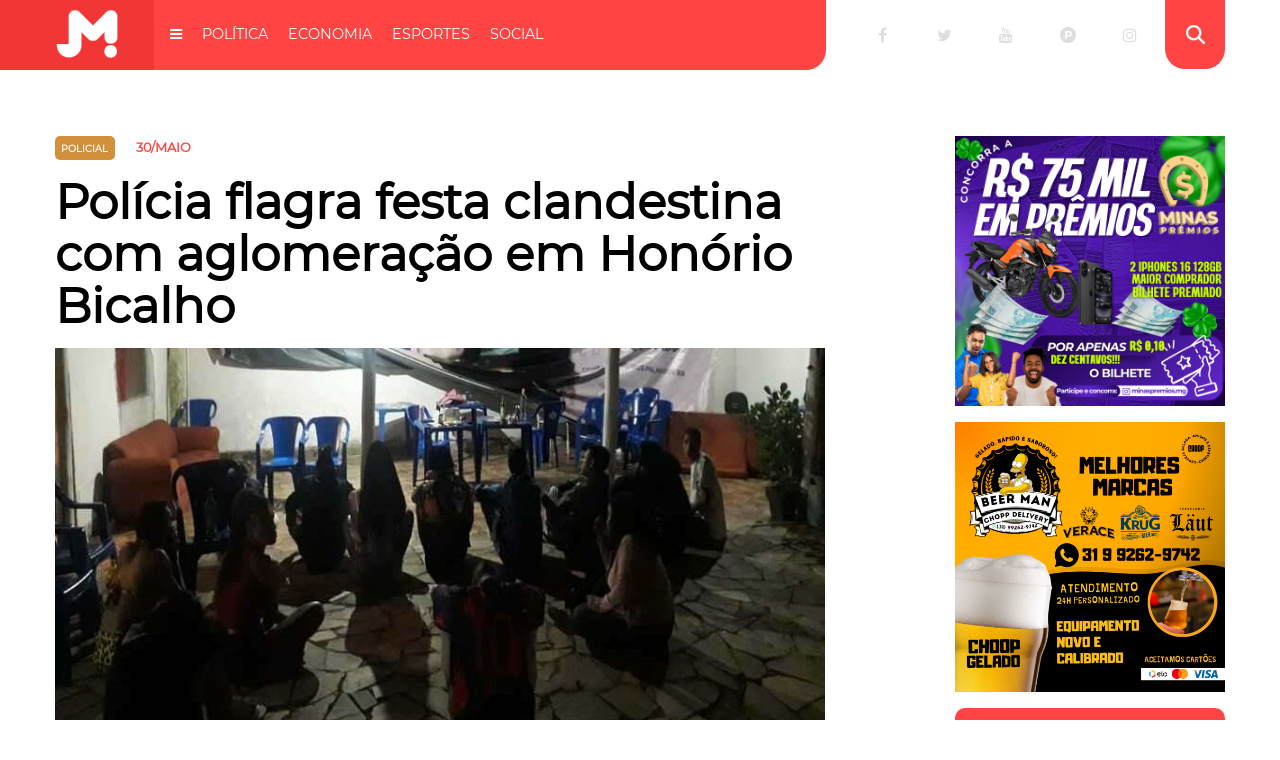

--- FILE ---
content_type: text/html; charset=UTF-8
request_url: https://jornalminas.com.br/policia-flagra-festa-clandestina-com-aglomeracao-em-honorio-bicalho/
body_size: 18273
content:
<!DOCTYPE html>
<html lang="pt-BR">
<head>
    <meta charset="utf-8">
    <meta name="viewport" content="width=device-width, initial-scale=1.0, maximum-scale=1.0, user-scalable=0" />
    <title>Jornal Minas | Polícia flagra festa clandestina com aglomeração em Honório Bicalho - Jornal Minas </title>
    <meta name='robots' content='index, follow, max-image-preview:large, max-snippet:-1, max-video-preview:-1' />
	<style>img:is([sizes="auto" i], [sizes^="auto," i]) { contain-intrinsic-size: 3000px 1500px }</style>
	
	<!-- This site is optimized with the Yoast SEO plugin v26.2 - https://yoast.com/wordpress/plugins/seo/ -->
	<link rel="canonical" href="https://jornalminas.com.br/policia-flagra-festa-clandestina-com-aglomeracao-em-honorio-bicalho/" />
	<meta property="og:locale" content="pt_BR" />
	<meta property="og:type" content="article" />
	<meta property="og:title" content="Polícia flagra festa clandestina com aglomeração em Honório Bicalho - Jornal Minas" />
	<meta property="og:description" content="Uma festa clandestina foi interrompida pela Polícia Militar, na madrugada deste sábado (29), no Bairro Honório Bicalho, em Nova Lima. Cerca de 60 pessoas estavam no local. Foram apreendidas duas armas de fogo, munições e um rádio comunicador. Segundo a PM, a guarnição recebeu denúncia anônima por volta das 23h. Depois de confirmada a realização [&hellip;]" />
	<meta property="og:url" content="https://jornalminas.com.br/policia-flagra-festa-clandestina-com-aglomeracao-em-honorio-bicalho/" />
	<meta property="og:site_name" content="Jornal Minas" />
	<meta property="article:published_time" content="2021-05-30T21:42:47+00:00" />
	<meta property="article:modified_time" content="2021-05-30T21:53:48+00:00" />
	<meta property="og:image" content="https://jornalminas.com.br/wp-content/uploads/2021/05/20210529120730216227u.jpg" />
	<meta property="og:image:width" content="820" />
	<meta property="og:image:height" content="462" />
	<meta property="og:image:type" content="image/jpeg" />
	<meta name="author" content="Jornal Minas" />
	<meta name="twitter:card" content="summary_large_image" />
	<script type="application/ld+json" class="yoast-schema-graph">{"@context":"https://schema.org","@graph":[{"@type":"WebPage","@id":"https://jornalminas.com.br/policia-flagra-festa-clandestina-com-aglomeracao-em-honorio-bicalho/","url":"https://jornalminas.com.br/policia-flagra-festa-clandestina-com-aglomeracao-em-honorio-bicalho/","name":"Polícia flagra festa clandestina com aglomeração em Honório Bicalho - Jornal Minas","isPartOf":{"@id":"https://jornalminas.com.br/#website"},"primaryImageOfPage":{"@id":"https://jornalminas.com.br/policia-flagra-festa-clandestina-com-aglomeracao-em-honorio-bicalho/#primaryimage"},"image":{"@id":"https://jornalminas.com.br/policia-flagra-festa-clandestina-com-aglomeracao-em-honorio-bicalho/#primaryimage"},"thumbnailUrl":"https://jornalminas.com.br/wp-content/uploads/2021/05/20210529120730216227u.jpg","datePublished":"2021-05-30T21:42:47+00:00","dateModified":"2021-05-30T21:53:48+00:00","author":{"@id":"https://jornalminas.com.br/#/schema/person/6d55c2ea39735181e7c67b9d31a3ee28"},"breadcrumb":{"@id":"https://jornalminas.com.br/policia-flagra-festa-clandestina-com-aglomeracao-em-honorio-bicalho/#breadcrumb"},"inLanguage":"pt-BR","potentialAction":[{"@type":"ReadAction","target":["https://jornalminas.com.br/policia-flagra-festa-clandestina-com-aglomeracao-em-honorio-bicalho/"]}]},{"@type":"ImageObject","inLanguage":"pt-BR","@id":"https://jornalminas.com.br/policia-flagra-festa-clandestina-com-aglomeracao-em-honorio-bicalho/#primaryimage","url":"https://jornalminas.com.br/wp-content/uploads/2021/05/20210529120730216227u.jpg","contentUrl":"https://jornalminas.com.br/wp-content/uploads/2021/05/20210529120730216227u.jpg","width":820,"height":462},{"@type":"BreadcrumbList","@id":"https://jornalminas.com.br/policia-flagra-festa-clandestina-com-aglomeracao-em-honorio-bicalho/#breadcrumb","itemListElement":[{"@type":"ListItem","position":1,"name":"Início","item":"https://jornalminas.com.br/"},{"@type":"ListItem","position":2,"name":"Polícia flagra festa clandestina com aglomeração em Honório Bicalho"}]},{"@type":"WebSite","@id":"https://jornalminas.com.br/#website","url":"https://jornalminas.com.br/","name":"Jornal Minas","description":"","potentialAction":[{"@type":"SearchAction","target":{"@type":"EntryPoint","urlTemplate":"https://jornalminas.com.br/?s={search_term_string}"},"query-input":{"@type":"PropertyValueSpecification","valueRequired":true,"valueName":"search_term_string"}}],"inLanguage":"pt-BR"},{"@type":"Person","@id":"https://jornalminas.com.br/#/schema/person/6d55c2ea39735181e7c67b9d31a3ee28","name":"Jornal Minas","image":{"@type":"ImageObject","inLanguage":"pt-BR","@id":"https://jornalminas.com.br/#/schema/person/image/","url":"https://secure.gravatar.com/avatar/9921fed09034593d1a83a61152b93937d6c1941b6f314f679f0adb2fb5200451?s=96&d=mm&r=g","contentUrl":"https://secure.gravatar.com/avatar/9921fed09034593d1a83a61152b93937d6c1941b6f314f679f0adb2fb5200451?s=96&d=mm&r=g","caption":"Jornal Minas"},"url":"https://jornalminas.com.br/author/jornal-minas/"}]}</script>
	<!-- / Yoast SEO plugin. -->


<link rel='dns-prefetch' href='//cdn.jsdelivr.net' />
<link rel='dns-prefetch' href='//cdnjs.cloudflare.com' />
<link rel="alternate" type="application/rss+xml" title="Feed de comentários para Jornal Minas &raquo; Polícia flagra festa clandestina com aglomeração em Honório Bicalho" href="https://jornalminas.com.br/policia-flagra-festa-clandestina-com-aglomeracao-em-honorio-bicalho/feed/" />
<script type="text/javascript">
/* <![CDATA[ */
window._wpemojiSettings = {"baseUrl":"https:\/\/s.w.org\/images\/core\/emoji\/16.0.1\/72x72\/","ext":".png","svgUrl":"https:\/\/s.w.org\/images\/core\/emoji\/16.0.1\/svg\/","svgExt":".svg","source":{"concatemoji":"https:\/\/jornalminas.com.br\/wp-includes\/js\/wp-emoji-release.min.js?ver=6.8.3"}};
/*! This file is auto-generated */
!function(s,n){var o,i,e;function c(e){try{var t={supportTests:e,timestamp:(new Date).valueOf()};sessionStorage.setItem(o,JSON.stringify(t))}catch(e){}}function p(e,t,n){e.clearRect(0,0,e.canvas.width,e.canvas.height),e.fillText(t,0,0);var t=new Uint32Array(e.getImageData(0,0,e.canvas.width,e.canvas.height).data),a=(e.clearRect(0,0,e.canvas.width,e.canvas.height),e.fillText(n,0,0),new Uint32Array(e.getImageData(0,0,e.canvas.width,e.canvas.height).data));return t.every(function(e,t){return e===a[t]})}function u(e,t){e.clearRect(0,0,e.canvas.width,e.canvas.height),e.fillText(t,0,0);for(var n=e.getImageData(16,16,1,1),a=0;a<n.data.length;a++)if(0!==n.data[a])return!1;return!0}function f(e,t,n,a){switch(t){case"flag":return n(e,"\ud83c\udff3\ufe0f\u200d\u26a7\ufe0f","\ud83c\udff3\ufe0f\u200b\u26a7\ufe0f")?!1:!n(e,"\ud83c\udde8\ud83c\uddf6","\ud83c\udde8\u200b\ud83c\uddf6")&&!n(e,"\ud83c\udff4\udb40\udc67\udb40\udc62\udb40\udc65\udb40\udc6e\udb40\udc67\udb40\udc7f","\ud83c\udff4\u200b\udb40\udc67\u200b\udb40\udc62\u200b\udb40\udc65\u200b\udb40\udc6e\u200b\udb40\udc67\u200b\udb40\udc7f");case"emoji":return!a(e,"\ud83e\udedf")}return!1}function g(e,t,n,a){var r="undefined"!=typeof WorkerGlobalScope&&self instanceof WorkerGlobalScope?new OffscreenCanvas(300,150):s.createElement("canvas"),o=r.getContext("2d",{willReadFrequently:!0}),i=(o.textBaseline="top",o.font="600 32px Arial",{});return e.forEach(function(e){i[e]=t(o,e,n,a)}),i}function t(e){var t=s.createElement("script");t.src=e,t.defer=!0,s.head.appendChild(t)}"undefined"!=typeof Promise&&(o="wpEmojiSettingsSupports",i=["flag","emoji"],n.supports={everything:!0,everythingExceptFlag:!0},e=new Promise(function(e){s.addEventListener("DOMContentLoaded",e,{once:!0})}),new Promise(function(t){var n=function(){try{var e=JSON.parse(sessionStorage.getItem(o));if("object"==typeof e&&"number"==typeof e.timestamp&&(new Date).valueOf()<e.timestamp+604800&&"object"==typeof e.supportTests)return e.supportTests}catch(e){}return null}();if(!n){if("undefined"!=typeof Worker&&"undefined"!=typeof OffscreenCanvas&&"undefined"!=typeof URL&&URL.createObjectURL&&"undefined"!=typeof Blob)try{var e="postMessage("+g.toString()+"("+[JSON.stringify(i),f.toString(),p.toString(),u.toString()].join(",")+"));",a=new Blob([e],{type:"text/javascript"}),r=new Worker(URL.createObjectURL(a),{name:"wpTestEmojiSupports"});return void(r.onmessage=function(e){c(n=e.data),r.terminate(),t(n)})}catch(e){}c(n=g(i,f,p,u))}t(n)}).then(function(e){for(var t in e)n.supports[t]=e[t],n.supports.everything=n.supports.everything&&n.supports[t],"flag"!==t&&(n.supports.everythingExceptFlag=n.supports.everythingExceptFlag&&n.supports[t]);n.supports.everythingExceptFlag=n.supports.everythingExceptFlag&&!n.supports.flag,n.DOMReady=!1,n.readyCallback=function(){n.DOMReady=!0}}).then(function(){return e}).then(function(){var e;n.supports.everything||(n.readyCallback(),(e=n.source||{}).concatemoji?t(e.concatemoji):e.wpemoji&&e.twemoji&&(t(e.twemoji),t(e.wpemoji)))}))}((window,document),window._wpemojiSettings);
/* ]]> */
</script>
<style id='wp-emoji-styles-inline-css' type='text/css'>

	img.wp-smiley, img.emoji {
		display: inline !important;
		border: none !important;
		box-shadow: none !important;
		height: 1em !important;
		width: 1em !important;
		margin: 0 0.07em !important;
		vertical-align: -0.1em !important;
		background: none !important;
		padding: 0 !important;
	}
</style>
<link rel='stylesheet' id='wp-block-library-css' href='https://jornalminas.com.br/wp-includes/css/dist/block-library/style.min.css?ver=6.8.3' type='text/css' media='all' />
<style id='classic-theme-styles-inline-css' type='text/css'>
/*! This file is auto-generated */
.wp-block-button__link{color:#fff;background-color:#32373c;border-radius:9999px;box-shadow:none;text-decoration:none;padding:calc(.667em + 2px) calc(1.333em + 2px);font-size:1.125em}.wp-block-file__button{background:#32373c;color:#fff;text-decoration:none}
</style>
<style id='global-styles-inline-css' type='text/css'>
:root{--wp--preset--aspect-ratio--square: 1;--wp--preset--aspect-ratio--4-3: 4/3;--wp--preset--aspect-ratio--3-4: 3/4;--wp--preset--aspect-ratio--3-2: 3/2;--wp--preset--aspect-ratio--2-3: 2/3;--wp--preset--aspect-ratio--16-9: 16/9;--wp--preset--aspect-ratio--9-16: 9/16;--wp--preset--color--black: #000000;--wp--preset--color--cyan-bluish-gray: #abb8c3;--wp--preset--color--white: #ffffff;--wp--preset--color--pale-pink: #f78da7;--wp--preset--color--vivid-red: #cf2e2e;--wp--preset--color--luminous-vivid-orange: #ff6900;--wp--preset--color--luminous-vivid-amber: #fcb900;--wp--preset--color--light-green-cyan: #7bdcb5;--wp--preset--color--vivid-green-cyan: #00d084;--wp--preset--color--pale-cyan-blue: #8ed1fc;--wp--preset--color--vivid-cyan-blue: #0693e3;--wp--preset--color--vivid-purple: #9b51e0;--wp--preset--gradient--vivid-cyan-blue-to-vivid-purple: linear-gradient(135deg,rgba(6,147,227,1) 0%,rgb(155,81,224) 100%);--wp--preset--gradient--light-green-cyan-to-vivid-green-cyan: linear-gradient(135deg,rgb(122,220,180) 0%,rgb(0,208,130) 100%);--wp--preset--gradient--luminous-vivid-amber-to-luminous-vivid-orange: linear-gradient(135deg,rgba(252,185,0,1) 0%,rgba(255,105,0,1) 100%);--wp--preset--gradient--luminous-vivid-orange-to-vivid-red: linear-gradient(135deg,rgba(255,105,0,1) 0%,rgb(207,46,46) 100%);--wp--preset--gradient--very-light-gray-to-cyan-bluish-gray: linear-gradient(135deg,rgb(238,238,238) 0%,rgb(169,184,195) 100%);--wp--preset--gradient--cool-to-warm-spectrum: linear-gradient(135deg,rgb(74,234,220) 0%,rgb(151,120,209) 20%,rgb(207,42,186) 40%,rgb(238,44,130) 60%,rgb(251,105,98) 80%,rgb(254,248,76) 100%);--wp--preset--gradient--blush-light-purple: linear-gradient(135deg,rgb(255,206,236) 0%,rgb(152,150,240) 100%);--wp--preset--gradient--blush-bordeaux: linear-gradient(135deg,rgb(254,205,165) 0%,rgb(254,45,45) 50%,rgb(107,0,62) 100%);--wp--preset--gradient--luminous-dusk: linear-gradient(135deg,rgb(255,203,112) 0%,rgb(199,81,192) 50%,rgb(65,88,208) 100%);--wp--preset--gradient--pale-ocean: linear-gradient(135deg,rgb(255,245,203) 0%,rgb(182,227,212) 50%,rgb(51,167,181) 100%);--wp--preset--gradient--electric-grass: linear-gradient(135deg,rgb(202,248,128) 0%,rgb(113,206,126) 100%);--wp--preset--gradient--midnight: linear-gradient(135deg,rgb(2,3,129) 0%,rgb(40,116,252) 100%);--wp--preset--font-size--small: 13px;--wp--preset--font-size--medium: 20px;--wp--preset--font-size--large: 36px;--wp--preset--font-size--x-large: 42px;--wp--preset--spacing--20: 0.44rem;--wp--preset--spacing--30: 0.67rem;--wp--preset--spacing--40: 1rem;--wp--preset--spacing--50: 1.5rem;--wp--preset--spacing--60: 2.25rem;--wp--preset--spacing--70: 3.38rem;--wp--preset--spacing--80: 5.06rem;--wp--preset--shadow--natural: 6px 6px 9px rgba(0, 0, 0, 0.2);--wp--preset--shadow--deep: 12px 12px 50px rgba(0, 0, 0, 0.4);--wp--preset--shadow--sharp: 6px 6px 0px rgba(0, 0, 0, 0.2);--wp--preset--shadow--outlined: 6px 6px 0px -3px rgba(255, 255, 255, 1), 6px 6px rgba(0, 0, 0, 1);--wp--preset--shadow--crisp: 6px 6px 0px rgba(0, 0, 0, 1);}:where(.is-layout-flex){gap: 0.5em;}:where(.is-layout-grid){gap: 0.5em;}body .is-layout-flex{display: flex;}.is-layout-flex{flex-wrap: wrap;align-items: center;}.is-layout-flex > :is(*, div){margin: 0;}body .is-layout-grid{display: grid;}.is-layout-grid > :is(*, div){margin: 0;}:where(.wp-block-columns.is-layout-flex){gap: 2em;}:where(.wp-block-columns.is-layout-grid){gap: 2em;}:where(.wp-block-post-template.is-layout-flex){gap: 1.25em;}:where(.wp-block-post-template.is-layout-grid){gap: 1.25em;}.has-black-color{color: var(--wp--preset--color--black) !important;}.has-cyan-bluish-gray-color{color: var(--wp--preset--color--cyan-bluish-gray) !important;}.has-white-color{color: var(--wp--preset--color--white) !important;}.has-pale-pink-color{color: var(--wp--preset--color--pale-pink) !important;}.has-vivid-red-color{color: var(--wp--preset--color--vivid-red) !important;}.has-luminous-vivid-orange-color{color: var(--wp--preset--color--luminous-vivid-orange) !important;}.has-luminous-vivid-amber-color{color: var(--wp--preset--color--luminous-vivid-amber) !important;}.has-light-green-cyan-color{color: var(--wp--preset--color--light-green-cyan) !important;}.has-vivid-green-cyan-color{color: var(--wp--preset--color--vivid-green-cyan) !important;}.has-pale-cyan-blue-color{color: var(--wp--preset--color--pale-cyan-blue) !important;}.has-vivid-cyan-blue-color{color: var(--wp--preset--color--vivid-cyan-blue) !important;}.has-vivid-purple-color{color: var(--wp--preset--color--vivid-purple) !important;}.has-black-background-color{background-color: var(--wp--preset--color--black) !important;}.has-cyan-bluish-gray-background-color{background-color: var(--wp--preset--color--cyan-bluish-gray) !important;}.has-white-background-color{background-color: var(--wp--preset--color--white) !important;}.has-pale-pink-background-color{background-color: var(--wp--preset--color--pale-pink) !important;}.has-vivid-red-background-color{background-color: var(--wp--preset--color--vivid-red) !important;}.has-luminous-vivid-orange-background-color{background-color: var(--wp--preset--color--luminous-vivid-orange) !important;}.has-luminous-vivid-amber-background-color{background-color: var(--wp--preset--color--luminous-vivid-amber) !important;}.has-light-green-cyan-background-color{background-color: var(--wp--preset--color--light-green-cyan) !important;}.has-vivid-green-cyan-background-color{background-color: var(--wp--preset--color--vivid-green-cyan) !important;}.has-pale-cyan-blue-background-color{background-color: var(--wp--preset--color--pale-cyan-blue) !important;}.has-vivid-cyan-blue-background-color{background-color: var(--wp--preset--color--vivid-cyan-blue) !important;}.has-vivid-purple-background-color{background-color: var(--wp--preset--color--vivid-purple) !important;}.has-black-border-color{border-color: var(--wp--preset--color--black) !important;}.has-cyan-bluish-gray-border-color{border-color: var(--wp--preset--color--cyan-bluish-gray) !important;}.has-white-border-color{border-color: var(--wp--preset--color--white) !important;}.has-pale-pink-border-color{border-color: var(--wp--preset--color--pale-pink) !important;}.has-vivid-red-border-color{border-color: var(--wp--preset--color--vivid-red) !important;}.has-luminous-vivid-orange-border-color{border-color: var(--wp--preset--color--luminous-vivid-orange) !important;}.has-luminous-vivid-amber-border-color{border-color: var(--wp--preset--color--luminous-vivid-amber) !important;}.has-light-green-cyan-border-color{border-color: var(--wp--preset--color--light-green-cyan) !important;}.has-vivid-green-cyan-border-color{border-color: var(--wp--preset--color--vivid-green-cyan) !important;}.has-pale-cyan-blue-border-color{border-color: var(--wp--preset--color--pale-cyan-blue) !important;}.has-vivid-cyan-blue-border-color{border-color: var(--wp--preset--color--vivid-cyan-blue) !important;}.has-vivid-purple-border-color{border-color: var(--wp--preset--color--vivid-purple) !important;}.has-vivid-cyan-blue-to-vivid-purple-gradient-background{background: var(--wp--preset--gradient--vivid-cyan-blue-to-vivid-purple) !important;}.has-light-green-cyan-to-vivid-green-cyan-gradient-background{background: var(--wp--preset--gradient--light-green-cyan-to-vivid-green-cyan) !important;}.has-luminous-vivid-amber-to-luminous-vivid-orange-gradient-background{background: var(--wp--preset--gradient--luminous-vivid-amber-to-luminous-vivid-orange) !important;}.has-luminous-vivid-orange-to-vivid-red-gradient-background{background: var(--wp--preset--gradient--luminous-vivid-orange-to-vivid-red) !important;}.has-very-light-gray-to-cyan-bluish-gray-gradient-background{background: var(--wp--preset--gradient--very-light-gray-to-cyan-bluish-gray) !important;}.has-cool-to-warm-spectrum-gradient-background{background: var(--wp--preset--gradient--cool-to-warm-spectrum) !important;}.has-blush-light-purple-gradient-background{background: var(--wp--preset--gradient--blush-light-purple) !important;}.has-blush-bordeaux-gradient-background{background: var(--wp--preset--gradient--blush-bordeaux) !important;}.has-luminous-dusk-gradient-background{background: var(--wp--preset--gradient--luminous-dusk) !important;}.has-pale-ocean-gradient-background{background: var(--wp--preset--gradient--pale-ocean) !important;}.has-electric-grass-gradient-background{background: var(--wp--preset--gradient--electric-grass) !important;}.has-midnight-gradient-background{background: var(--wp--preset--gradient--midnight) !important;}.has-small-font-size{font-size: var(--wp--preset--font-size--small) !important;}.has-medium-font-size{font-size: var(--wp--preset--font-size--medium) !important;}.has-large-font-size{font-size: var(--wp--preset--font-size--large) !important;}.has-x-large-font-size{font-size: var(--wp--preset--font-size--x-large) !important;}
:where(.wp-block-post-template.is-layout-flex){gap: 1.25em;}:where(.wp-block-post-template.is-layout-grid){gap: 1.25em;}
:where(.wp-block-columns.is-layout-flex){gap: 2em;}:where(.wp-block-columns.is-layout-grid){gap: 2em;}
:root :where(.wp-block-pullquote){font-size: 1.5em;line-height: 1.6;}
</style>
<link rel='stylesheet' id='contact-form-7-css' href='https://jornalminas.com.br/wp-content/plugins/contact-form-7/includes/css/styles.css?ver=6.1.3' type='text/css' media='all' />
<link rel='stylesheet' id='wpos-slick-style-css' href='https://jornalminas.com.br/wp-content/plugins/wp-responsive-recent-post-slider/assets/css/slick.css?ver=3.6.5' type='text/css' media='all' />
<link rel='stylesheet' id='wppsac-public-style-css' href='https://jornalminas.com.br/wp-content/plugins/wp-responsive-recent-post-slider/assets/css/recent-post-style.css?ver=3.6.5' type='text/css' media='all' />
<link rel='stylesheet' id='wpcf7-redirect-script-frontend-css' href='https://jornalminas.com.br/wp-content/plugins/wpcf7-redirect/build/assets/frontend-script.css?ver=2c532d7e2be36f6af233' type='text/css' media='all' />
<link rel='stylesheet' id='search-filter-plugin-styles-css' href='https://jornalminas.com.br/wp-content/plugins/search-filter-pro/public/assets/css/search-filter.min.css?ver=2.4.6' type='text/css' media='all' />
<link rel='stylesheet' id='tema-dp-css' href='https://jornalminas.com.br/wp-content/themes/tema-dp/skin/css/style.min.css?ver=6.8.3' type='text/css' media='all' />
<link rel='stylesheet' id='child-style-css' href='https://jornalminas.com.br/wp-content/themes/tema-dp-child/skin/css/style.min.css?ver=6.8.3' type='text/css' media='all' />
<link rel='stylesheet' id='slick-carousel-css' href='//cdn.jsdelivr.net/npm/slick-carousel@1.8.1/slick/slick.css?ver=6.8.3' type='text/css' media='all' />
<link rel='stylesheet' id='animate-css-css' href='//cdnjs.cloudflare.com/ajax/libs/animate.css/3.7.2/animate.min.css?ver=6.8.3' type='text/css' media='all' />
<link rel='stylesheet' id='recent-posts-widget-with-thumbnails-public-style-css' href='https://jornalminas.com.br/wp-content/themes/tema-dppublic.css?ver=4.5.1' type='text/css' media='all' />
<link rel='stylesheet' id='fancybox-css' href='https://jornalminas.com.br/wp-content/themes/tema-dp/plugins/easy-fancybox/fancybox/jquery.fancybox.min.css?ver=1.3.19' type='text/css' media='screen' />
<script type="text/javascript" src="https://jornalminas.com.br/wp-includes/js/jquery/jquery.min.js?ver=3.7.1" id="jquery-core-js"></script>
<script type="text/javascript" src="https://jornalminas.com.br/wp-includes/js/jquery/jquery-migrate.min.js?ver=3.4.1" id="jquery-migrate-js"></script>
<script type="text/javascript" id="search-filter-plugin-build-js-extra">
/* <![CDATA[ */
var SF_LDATA = {"ajax_url":"https:\/\/jornalminas.com.br\/wp-admin\/admin-ajax.php","home_url":"https:\/\/jornalminas.com.br\/"};
/* ]]> */
</script>
<script type="text/javascript" src="https://jornalminas.com.br/wp-content/plugins/search-filter-pro/public/assets/js/search-filter-build.min.js?ver=2.4.6" id="search-filter-plugin-build-js"></script>
<script type="text/javascript" src="https://jornalminas.com.br/wp-content/plugins/search-filter-pro/public/assets/js/chosen.jquery.min.js?ver=2.4.6" id="search-filter-plugin-chosen-js"></script>
<script type="text/javascript" src="//cdn.jsdelivr.net/npm/vue/dist/vue.min.js?ver=6.8.3" id="vue-js"></script>
<script type="text/javascript" src="//cdn.jsdelivr.net/npm/slick-carousel@1.8.1/slick/slick.min.js?ver=6.8.3" id="slick-carousel-js"></script>
<link rel="https://api.w.org/" href="https://jornalminas.com.br/wp-json/" /><link rel="alternate" title="JSON" type="application/json" href="https://jornalminas.com.br/wp-json/wp/v2/posts/6002" /><link rel="EditURI" type="application/rsd+xml" title="RSD" href="https://jornalminas.com.br/xmlrpc.php?rsd" />
<meta name="generator" content="WordPress 6.8.3" />
<link rel='shortlink' href='https://jornalminas.com.br/?p=6002' />
<link rel="alternate" title="oEmbed (JSON)" type="application/json+oembed" href="https://jornalminas.com.br/wp-json/oembed/1.0/embed?url=https%3A%2F%2Fjornalminas.com.br%2Fpolicia-flagra-festa-clandestina-com-aglomeracao-em-honorio-bicalho%2F" />
<link rel="alternate" title="oEmbed (XML)" type="text/xml+oembed" href="https://jornalminas.com.br/wp-json/oembed/1.0/embed?url=https%3A%2F%2Fjornalminas.com.br%2Fpolicia-flagra-festa-clandestina-com-aglomeracao-em-honorio-bicalho%2F&#038;format=xml" />
<!-- template: wp-content/themes/tema-dp-child/single.php -->    <script src="https://ajax.googleapis.com/ajax/libs/jquery/1.9.1/jquery.min.js"></script>
    <link rel="icon" sizes="16x16 32x32" type="image/x-icon" href="https://jornalminas.com.br/wp-content/uploads/2020/07/favicon-jornal-minas-1.png">
    <!-- Global site tag (gtag.js) - Google Analytics -->
<script async src="https://www.googletagmanager.com/gtag/js?id=G-HJ3E9TWK72"></script>
<script>
  window.dataLayer = window.dataLayer || [];
  function gtag(){dataLayer.push(arguments);}
  gtag('js', new Date());

  gtag('config', 'G-HJ3E9TWK72');
</script>    <style type="text/css">
            </style>
    
    <style>
    /* Customizations
    .text-ellipsis-2 {
        overflow: hidden;
        text-overflow: ellipsis;
        display: -webkit-box;
        height: 2em;
        line-height: 28px;
        white-space: nowrap;
        -webkit-line-clamp: 2;
        -webkit-box-orient: vertical;
    }

    .text-ellipsis-3 {
        overflow: hidden;
        text-overflow: ellipsis;
        display: -webkit-box;
        height: 3em;
        line-height: 28px;
        white-space: nowrap;
        -webkit-line-clamp: 3;
        -webkit-box-orient: vertical;
    }

    .text-ellipsis-4 {
        overflow: hidden;
        text-overflow: ellipsis;
        display: -webkit-box;
        height: 4em;
        line-height: 28px;
        white-space: nowrap;
        -webkit-line-clamp: 4;
        -webkit-box-orient: vertical;
    }
    */

    .text-ellipsis-2 {
        display: block;
    }

    .text-ellipsis-3 {
        display: block;
    }

    .text-ellipsis-4 {
        display: block;
    }

    /* 576|768|992|1200 */
    @media (min-width: 0px) and (max-width: 992px) {}
    
    @media (min-width: 992px) {
        .text-ellipsis-2 {
            display: block;
            overflow: hidden;
            line-height: 22px;
            height: 22px;
        }

        .text-ellipsis-3 {
            display: block;
            overflow: hidden;
            line-height: 22px;
            height: 44px;
        }

        .text-ellipsis-4 {
            display: block;
            overflow: hidden;
            line-height: 22px;
            height: 66px;
        }
    }

    .jm-tag {padding:5px 5px; margin-right:5px; border-radius:3px; color:#fff; background:#FF0000;}
    .jm-tag-date {background:transparent; color:#444444!important;}
    </style>

    <style>/* Mac CSS */
    .loop-post .exc {color:#444444!important; font-family: 'GothamBook', monospace !important; 	font-weight: 400;}
    .custon-cont .loop-post {margin-top: -50px !important;}
    </style></head>

<body id="top" class="fix default">
    
        <div id="sb-site">
        <nav class="bt-menu">
            <button class="sb-toggle-right"><i class="fa fa-bars"></i><p>Menu</p></button>
        </nav>
    

    <!-- Header Principal -->
        <!-- Megamenu -->
    <div id="megamenu" style="background:#6f7992; position:fixed; top:0px; left:0px; width:100%; padding:120px 0px 40px 0px; z-index:5; color:#fff; display:none;">
        <div class="container">
            <div class="row">

                                <div class="col-xs-12 col-md-4">
                    <h2 class="h5 font-weight-bold">Filtro por cidade</h2>
                    <div style="border-bottom:solid 1px #778199; margin:20px 0px 25px 0px;"></div>
                    
                                        <div><a href="https://jornalminas.com.br/localidades/belo-horizonte/" style="color:#e5e5e5; padding:10px 0px;">Belo Horizonte</a></div>
                                        <div><a href="https://jornalminas.com.br/localidades/ibirite/" style="color:#e5e5e5; padding:10px 0px;">Ibirite</a></div>
                                        <div><a href="https://jornalminas.com.br/localidades/it/" style="color:#e5e5e5; padding:10px 0px;">it</a></div>
                                        <div><a href="https://jornalminas.com.br/localidades/itabirito/" style="color:#e5e5e5; padding:10px 0px;">Itabirito</a></div>
                                        <div><a href="https://jornalminas.com.br/localidades/itabirto/" style="color:#e5e5e5; padding:10px 0px;">Itabirto</a></div>
                                        <div><a href="https://jornalminas.com.br/localidades/nova/" style="color:#e5e5e5; padding:10px 0px;">Nova</a></div>
                                        <div><a href="https://jornalminas.com.br/localidades/nova-lima/" style="color:#e5e5e5; padding:10px 0px;">Nova Lima</a></div>
                                        <div><a href="https://jornalminas.com.br/localidades/raposo/" style="color:#e5e5e5; padding:10px 0px;">Raposo</a></div>
                                        <div><a href="https://jornalminas.com.br/localidades/raposos/" style="color:#e5e5e5; padding:10px 0px;">Raposos</a></div>
                                        <div><a href="https://jornalminas.com.br/localidades/rio-acima/" style="color:#e5e5e5; padding:10px 0px;">Rio Acima</a></div>
                                        <div><a href="https://jornalminas.com.br/localidades/sabara/" style="color:#e5e5e5; padding:10px 0px;">Sabará</a></div>
                                    </div>

                                <div class="col-xs-12 col-md-4">
                    <h2 class="h5 font-weight-bold">Filtro por categoria</h2>
                    <div style="border-bottom:solid 1px #778199; margin:20px 0px 25px 0px;"></div>
                    <div class="categoria">
                    
                                        <div><a href="https://jornalminas.com.br/category/brasil/" style="color:#e5e5e5; padding:10px 0px;">Brasil</a></div>
                                        <div><a href="https://jornalminas.com.br/category/chuvas/" style="color:#e5e5e5; padding:10px 0px;">Chuvas</a></div>
                                        <div><a href="https://jornalminas.com.br/category/cidades/" style="color:#e5e5e5; padding:10px 0px;">Cidades</a></div>
                                        <div><a href="https://jornalminas.com.br/category/ciencia/" style="color:#e5e5e5; padding:10px 0px;">Ciência</a></div>
                                        <div><a href="https://jornalminas.com.br/category/colunistas/" style="color:#e5e5e5; padding:10px 0px;">Colunistas</a></div>
                                        <div><a href="https://jornalminas.com.br/category/comportamento/" style="color:#e5e5e5; padding:10px 0px;">Comportamento</a></div>
                                        <div><a href="https://jornalminas.com.br/category/culinaria/" style="color:#e5e5e5; padding:10px 0px;">Culinária</a></div>
                                        <div><a href="https://jornalminas.com.br/category/cultura/" style="color:#e5e5e5; padding:10px 0px;">Cultura</a></div>
                                        <div><a href="https://jornalminas.com.br/category/destaque/" style="color:#e5e5e5; padding:10px 0px;">Destaque</a></div>
                                        <div><a href="https://jornalminas.com.br/category/economia/" style="color:#e5e5e5; padding:10px 0px;">Economia</a></div>
                                        <div><a href="https://jornalminas.com.br/category/educacao/" style="color:#e5e5e5; padding:10px 0px;">Educação</a></div>
                                        <div><a href="https://jornalminas.com.br/category/empreededorismo/" style="color:#e5e5e5; padding:10px 0px;">Empreededorismo</a></div>
                                        <div><a href="https://jornalminas.com.br/category/entretenimento/" style="color:#e5e5e5; padding:10px 0px;">Entretenimento</a></div>
                                        <div><a href="https://jornalminas.com.br/category/esportes/" style="color:#e5e5e5; padding:10px 0px;">Esportes</a></div>
                                        <div><a href="https://jornalminas.com.br/category/estado/" style="color:#e5e5e5; padding:10px 0px;">Estado</a></div>
                                        <div><a href="https://jornalminas.com.br/category/estetica/" style="color:#e5e5e5; padding:10px 0px;">estética</a></div>
                                        <div><a href="https://jornalminas.com.br/category/feminino/" style="color:#e5e5e5; padding:10px 0px;">Feminino</a></div>
                                        <div><a href="https://jornalminas.com.br/category/governo/" style="color:#e5e5e5; padding:10px 0px;">Governo</a></div>
                                        <div><a href="https://jornalminas.com.br/category/inovacao/" style="color:#e5e5e5; padding:10px 0px;">Inovação</a></div>
                                        <div><a href="https://jornalminas.com.br/category/justica/" style="color:#e5e5e5; padding:10px 0px;">Justiça</a></div>
                                        <div><a href="https://jornalminas.com.br/category/meio-ambiente/" style="color:#e5e5e5; padding:10px 0px;">Meio Ambiente</a></div>
                                        <div><a href="https://jornalminas.com.br/category/minas-gerais/" style="color:#e5e5e5; padding:10px 0px;">Minas Gerais</a></div>
                                        <div><a href="https://jornalminas.com.br/category/mundo/" style="color:#e5e5e5; padding:10px 0px;">Mundo</a></div>
                                        <div><a href="https://jornalminas.com.br/category/pets/" style="color:#e5e5e5; padding:10px 0px;">Pets</a></div>
                                        <div><a href="https://jornalminas.com.br/category/policial/" style="color:#e5e5e5; padding:10px 0px;">Policial</a></div>
                                        <div><a href="https://jornalminas.com.br/category/politica/" style="color:#e5e5e5; padding:10px 0px;">Política</a></div>
                                        <div><a href="https://jornalminas.com.br/category/qualidade-de-vida/" style="color:#e5e5e5; padding:10px 0px;">Qualidade de vida</a></div>
                                        <div><a href="https://jornalminas.com.br/category/saude/" style="color:#e5e5e5; padding:10px 0px;">Saúde</a></div>
                                        <div><a href="https://jornalminas.com.br/category/seguranca/" style="color:#e5e5e5; padding:10px 0px;">Segurança</a></div>
                                        <div><a href="https://jornalminas.com.br/category/sem-categoria/" style="color:#e5e5e5; padding:10px 0px;">Sem categoria</a></div>
                                        <div><a href="https://jornalminas.com.br/category/social/" style="color:#e5e5e5; padding:10px 0px;">Social</a></div>
                                        <div><a href="https://jornalminas.com.br/category/tecnologia/" style="color:#e5e5e5; padding:10px 0px;">Tecnologia</a></div>
                                        <div><a href="https://jornalminas.com.br/category/trafico/" style="color:#e5e5e5; padding:10px 0px;">Tráfico</a></div>
                                        <div><a href="https://jornalminas.com.br/category/transito/" style="color:#e5e5e5; padding:10px 0px;">Trânsito</a></div>
                                        <div><a href="https://jornalminas.com.br/category/turismo/" style="color:#e5e5e5; padding:10px 0px;">Turismo</a></div>
                                        <div><a href="https://jornalminas.com.br/category/violencia/" style="color:#e5e5e5; padding:10px 0px;">Violência</a></div>
                                        </div>
                </div>

                <div class="col-xs-12 col-md-4">
                    <div class="menu-itens-do-megamenu-container"><ul id="menu-itens-do-megamenu" class="menu"><li id="menu-item-1106" class="menu-item menu-item-type-post_type menu-item-object-page menu-item-1106"><a href="https://jornalminas.com.br/contato/">Contato</a></li>
<li id="menu-item-1107" class="menu-item menu-item-type-post_type menu-item-object-page menu-item-1107"><a href="https://jornalminas.com.br/quem-somos/">Quem Somos</a></li>
<li id="menu-item-1108" class="menu-item menu-item-type-post_type menu-item-object-page menu-item-1108"><a href="https://jornalminas.com.br/colunistas/">Equipe</a></li>
</ul></div>                </div>
            </div>
        </div>
    </div>
    
    <script>jQuery(document).ready(function($) {
        $(document).on('click', function(ev) {
            if ( $(ev.target).closest('#menu-menu-principal').length==0 ) {
                $('#megamenu').fadeOut(200);
                return;
            }

            var href = $(ev.target).attr('href');
            if (!href) { href = $(ev.target.parentNode).attr('href'); }
            if (href=='#megamenu') {
                $('#megamenu').fadeToggle(200);
            }
        });
    });</script>

    <style>
    #menu-itens-do-megamenu a {
        display: block;
        color: #fff;
        font-weight: bold;
        padding: 10px 0px;
    }
    </style>

    

    <header class="fix">
        <div class="row">

            <!-- Logo Principal -->
            <div class="col-md-2 logo">
                <a href="https://jornalminas.com.br" title="Jornal Minas">
                    <img src="https://jornalminas.com.br/wp-content/uploads/2020/07/logo-jornal-minas.png" alt="Jornal Minas" />
                </a>
            </div>
            
            <!-- Menu Desktop -->
            <div class="desktop col-md-6"><div class="menu-menu-principal-container"><ul id="menu-menu-principal" class="nav navbar-nav navbar-right"><li id="menu-item-883" class="megamenu menu-item menu-item-type-custom menu-item-object-custom menu-item-883"><a href="#megamenu"><i class="fa fa-bars" aria-hidden="true"></i></a></li>
<li id="menu-item-930" class="menu-item menu-item-type-taxonomy menu-item-object-category menu-item-930"><a href="https://jornalminas.com.br/category/politica/">Política</a></li>
<li id="menu-item-1157" class="menu-item menu-item-type-taxonomy menu-item-object-category menu-item-1157"><a href="https://jornalminas.com.br/category/economia/">Economia</a></li>
<li id="menu-item-928" class="menu-item menu-item-type-taxonomy menu-item-object-category menu-item-928"><a href="https://jornalminas.com.br/category/esportes/">Esportes</a></li>
<li id="menu-item-931" class="menu-item menu-item-type-taxonomy menu-item-object-category menu-item-931"><a href="https://jornalminas.com.br/category/saude/">Social</a></li>
</ul></div></div>
            <!-- End Menu Desktop -->


                        <div class="col-md-4 contact-top">
                <ul>
                                        <li><a href="https://www.facebook.com/Jornal-Minas-138567497630563/?ref=bookmarks" target="_blank"><i class="fa fa-facebook"></i></a></li>
                                            <li><a href="https://twitter.com/jornalminas_br" target="_blank"><i class="fa fa-twitter"></i></a></li>
                                            <li><a href="https://www.youtube.com/channel/UC6rbyMD-8OkHSoRyg2dZI6A?disable_polymer=true" target="_blank"><i class="fa fa-youtube"></i></a></li>
                                            <li><a href="https://parler.com/profile/jornalminas/posts" target="_blank"><i class="fa fa-product-hunt"></i></a></li>
                                            <li><a href="https://www.instagram.com/jornalminas.com.br/" target="_blank"><i class="fa fa-instagram"></i></a></li>
                                </ul>
                <form role="search" method="get" id="searchform" class="searchform" action="https://jornalminas.com.br/" >
  <div>
  <input type="text" placeholder="Pesquisar" value="" name="s" id="s" />
  </div>
  </form>            </div>
        </div>
    </header>

    <!-- End Header Principal -->    <!-- Título Principal -->
    <section class="main-title">
        <div class="row">
            <div class="col-md-12">
                <div class="espaco"></div>
            </div>
        </div>
    </section>
    <!-- End Título Principal -->
    <section class="sing">
        <div class="row">
                    <div class="col-md-8">
            <!-- Loop -->
                <!-- Content Loop -->
                <div class="blog">
                    <div class="cat">
                        <div class="featured-cat" style="background-color:#d3903a;">Policial</div>                        <div class="data">30/maio</div>
                    </div>

                    <h1 class="title">Polícia flagra festa clandestina com aglomeração em Honório Bicalho</h1>
                    <!-- <p class="exc" style="font-size:18px;">Uma festa clandestina foi interrompida pela Polícia Militar, na madrugada deste sábado (29), no Bairro Honório Bicalho, em Nova Lima. Cerca de 60 pessoas estavam no local. Foram apreendid ...</p> -->

                    <!-- 
                    <h4>Compartilhar esta notícia:</h4>
                    
                    <div class="a2a_kit a2a_kit_size_32 a2a_default_style">
                    <a class="a2a_button_facebook"></a>
                    <a class="a2a_button_twitter"></a>
                    <a class="a2a_button_email"></a>
                    <a class="a2a_button_whatsapp"></a>
                    <a class="a2a_button_facebook_messenger"></a>
                    <a class="a2a_button_linkedin"></a>
                    <a class="a2a_button_google_gmail"></a>
                    <a class="a2a_button_pinterest"></a>
                    </div>
                    <script async src="https://static.addtoany.com/menu/page.js"></script>
                    
                     -->

                    <div class="box-img-blog">
                        <a href="https://jornalminas.com.br/policia-flagra-festa-clandestina-com-aglomeracao-em-honorio-bicalho/" title="Polícia flagra festa clandestina com aglomeração em Honório Bicalho"><img width="820" height="462" src="https://jornalminas.com.br/wp-content/uploads/2021/05/20210529120730216227u.jpg" class="attachment-blog-large size-blog-large wp-post-image" alt="" decoding="async" fetchpriority="high" /></a>
                    </div>

                    <div class="conteudo"><p><img decoding="async" class="alignnone size-full wp-image-4588" src="https://jornalminas.com.br/wp-content/uploads/2021/03/HIPERCARNESANUNCIO3-1.gif" alt="" width="878" height="290" /></p>
<p>Uma festa clandestina foi interrompida pela Polícia Militar, na madrugada deste sábado (29), no Bairro Honório Bicalho, em Nova Lima. Cerca de 60 pessoas estavam no local. Foram apreendidas duas armas de fogo, munições e um rádio comunicador.</p>
<p>Segundo a PM, a guarnição recebeu denúncia anônima por volta das 23h. Depois de confirmada a realização do evento, três viaturas com nove policias se dirigiram ao sítio que ocorria o evento. Ao chegar, houve correria e vários participantes fugiram para o matagal de um lote vago.</p>
<p>O proprietário do terreno, que estava na festa, admitiu ter alugado o espaço. Durante as buscas foram encontradas em um barracão anexo a casa principal, uma espingarda calibre 28 e dez munições. No caminho de fuga também havia uma arma calibre 32 com três munições intactas.</p>
<p>Os participantes foram abordados e revistados, mas liberados após constatação que não havia mandado de prisão em aberto, segundo o sargento Samuel Lima. O dono do imóvel, que não teve a identidade revelada, foi encaminhado à delegacia de Nova Lima, onde ficou à disposição do delegado, para explicar a origem das armas e desobediência às normas sanitárias contra a COVID-19.</p>
<p>A ocorrência foi encerrada por volta das 2h da madrugada.</p>
<p>Foto: PMMG/Divulgação</p>
<p>Por Redação</p>
<p><em>O <strong>JORNAL MINAS</strong> reforça seu compromisso com o profissionalismo, a qualidade e o jornalismo mineiro. Nossa redação fornece informações responsáveis ​​e confiáveis ​​todos os dias. Apoie a informação de qualidade, siga-nos pelas redes sociais – <strong><a href="https://www.facebook.com/jornalminas.com.br/">Facebook</a> </strong><strong><a href="https://www.instagram.com/jornalminas.com.br/">Instagram</a> </strong><strong><a href="https://twitter.com/jornalminas_br">Twitter</a> </strong><strong><a href="https://chat.whatsapp.com/F4dJQS43c5JLQD4YQZi3xP">Whatsapp</a></strong></em></p>
<p><img decoding="async" class="alignnone size-full wp-image-5676" src="https://jornalminas.com.br/wp-content/uploads/2021/05/hiper_cell2.png" alt="" width="878" height="291" /></p>
</div>

                    
                    <h4>Compartilhar esta notícia:</h4>
                    <!-- AddToAny BEGIN -->
                    <div class="a2a_kit a2a_kit_size_32 a2a_default_style">
                    <a class="a2a_button_facebook"></a>
                    <a class="a2a_button_twitter"></a>
                    <a class="a2a_button_email"></a>
                    <a class="a2a_button_whatsapp"></a>
                    <a class="a2a_button_facebook_messenger"></a>
                    <a class="a2a_button_linkedin"></a>
                    <a class="a2a_button_google_gmail"></a>
                    <a class="a2a_button_pinterest"></a>
                    </div>
                    <script async src="https://static.addtoany.com/menu/page.js"></script>
                    <!-- AddToAny END -->
                    
                    <div class="col-md-12"><br>
                    <div class="widgets">			<div class="textwidget"><p><a href="https://cmnovalima.mg.gov.br/noticias/apos-sucesso-de-estreia-2a-edicao-do-camara-cultural-volta-a-celebrar-os-talentos-de-nova-lima/"><img loading="lazy" decoding="async" class="aligncenter wp-image-28401 size-full" src="https://jornalminas.com.br/wp-content/uploads/2025/11/Jornal-MinasCamaraCultural_NOVEMBRO.png" alt="" width="871" height="291" /></a></p>
</div>
		</div><div class="widgets">			<div class="textwidget"><p><a href="https://minaspremios.com/"><img loading="lazy" decoding="async" class="aligncenter wp-image-27706 size-full" src="https://jornalminas.com.br/wp-content/uploads/2025/05/de-premios-2400-x-2400-px-600-x-600-px-878-x-291-px.png" alt="" width="878" height="291" /></a></p>
</div>
		</div><div class="widgets">			<div class="textwidget"><p><a href="https://cmnovalima.mg.gov.br/"><img loading="lazy" decoding="async" class="wp-image-28335 size-full aligncenter" src="https://jornalminas.com.br/wp-content/uploads/2025/10/NL-010-25E-Banner-Web-Nova-871x291px-MINAS-NOVA-LIMA.jpg" alt="" width="871" height="291" /></a></p>
</div>
		</div><div class="widgets">			<div class="textwidget"><p><a href="https://api.whatsapp.com/send/?phone=5531992629742&amp;text=%F0%9F%8D%BBOl%C3%A1!%20Vi%20o%20anuncio%20no%20Jornal%20Minas%2C%20gostaria%20fazer%20um%20pedido%20de%20chopp.%20"><img loading="lazy" decoding="async" class="aligncenter wp-image-26780 size-full" src="https://jornalminas.com.br/wp-content/uploads/2025/01/MELHORES-MARCAS-878-x-291-px.png" alt="" width="878" height="291" /></a></p>
</div>
		</div>                    </div>

                    <div class="col-md-12">
                    <div class="related-posts">
                    <h4>Notícias relacionadas</h4>

                    
                                <div class="col-md-6">
                                <div class="post">
                                <div class="cat">
                                <div class="featured-cat" style="background-color:;">Justiça</div><div class="featured-cat" style="background-color:;">Meio Ambiente</div><div class="featured-cat" style="background-color:#d3903a;">Policial</div><div class="featured-cat" style="background-color:#ff4444;">Política</div>                                <div class="data">18/set</div>
                                </div>
                                <h4>
                                <a href="https://jornalminas.com.br/r-5-milhoes-em-propinas-e-uso-de-laranja-ex-secretario-de-meio-ambiente-de-nova-lima-e-alvo-de-operacao-da-policia-federal/" title="R$ 5 milhões em propinas e uso de “laranja”: Ex-secretário de Meio Ambiente  de Nova Lima é alvo de operação da Polícia Federal">R$ 5 milhões em propinas e uso de “laranja”: Ex-secretário de Meio Ambiente  de Nova Lima é alvo de operação da Polícia Federal</a>
                                </h4>
                                <p class="exc">Operação Rejeito prende 22 pessoas, cumpre 79 mandados e suspende atividades de 42 empresas; ex-secretário</p>
                                </div>
                                <a href="https://jornalminas.com.br/r-5-milhoes-em-propinas-e-uso-de-laranja-ex-secretario-de-meio-ambiente-de-nova-lima-e-alvo-de-operacao-da-policia-federal/">
                                <div class="box-img-home">
                                <img width="1023" height="756" src="https://jornalminas.com.br/wp-content/uploads/2025/09/WhatsApp-Image-2025-09-17-at-21.12.07.jpeg" class="attachment-equipe-large size-equipe-large wp-post-image" alt="" decoding="async" loading="lazy" />                                </div>
                                </a>
                                </div>

                                
                                <div class="col-md-6">
                                <div class="post">
                                <div class="cat">
                                <div class="featured-cat" style="background-color:;">Justiça</div><div class="featured-cat" style="background-color:#d3903a;">Policial</div>                                <div class="data">03/set</div>
                                </div>
                                <h4>
                                <a href="https://jornalminas.com.br/apos-confessar-homicidio-arthur-godinho-permanece-em-silencio-na-audiencia-sobre-assassinato-da-namorada/" title="Após confessar homicídio, Arthur Godinho permanece em silêncio na audiência sobre assassinato da namorada">Após confessar homicídio, Arthur Godinho permanece em silêncio na audiência sobre assassinato da namorada</a>
                                </h4>
                                <p class="exc">Na terça-feira, 2 de setembro, o 1º Tribunal do Júri Sumariante de Belo Horizonte realizou a audiência de</p>
                                </div>
                                <a href="https://jornalminas.com.br/apos-confessar-homicidio-arthur-godinho-permanece-em-silencio-na-audiencia-sobre-assassinato-da-namorada/">
                                <div class="box-img-home">
                                <img width="1024" height="757" src="https://jornalminas.com.br/wp-content/uploads/2025/09/WhatsApp-Image-2025-09-03-at-05.20.14.jpeg" class="attachment-equipe-large size-equipe-large wp-post-image" alt="" decoding="async" loading="lazy" />                                </div>
                                </a>
                                </div>

                                
                                <div class="col-md-6">
                                <div class="post">
                                <div class="cat">
                                <div class="featured-cat" style="background-color:#cb41af;">Entretenimento</div><div class="featured-cat" style="background-color:#d3903a;">Policial</div>                                <div class="data">21/ago</div>
                                </div>
                                <h4>
                                <a href="https://jornalminas.com.br/chefinho-festival-de-funk-e-adiado-em-rio-acima-apos-falta-de-efetivo-da-policia-militar/" title="Chefinho, festival de Funk é adiado em Rio Acima após falta de efetivo da Polícia Militar">Chefinho, festival de Funk é adiado em Rio Acima após falta de efetivo da Polícia Militar</a>
                                </h4>
                                <p class="exc">O público de Rio Acima e região, que aguardava ansioso pelo Chefinho Festival neste sábado (23), vai ter qu ...</p>
                                </div>
                                <a href="https://jornalminas.com.br/chefinho-festival-de-funk-e-adiado-em-rio-acima-apos-falta-de-efetivo-da-policia-militar/">
                                <div class="box-img-home">
                                <img width="1023" height="756" src="https://jornalminas.com.br/wp-content/uploads/2025/08/WhatsApp-Image-2025-08-22-at-16.51.21.jpeg" class="attachment-equipe-large size-equipe-large wp-post-image" alt="" decoding="async" loading="lazy" />                                </div>
                                </a>
                                </div>

                                
                                <div class="col-md-6">
                                <div class="post">
                                <div class="cat">
                                <div class="featured-cat" style="background-color:;">Justiça</div><div class="featured-cat" style="background-color:#d3903a;">Policial</div>                                <div class="data">20/ago</div>
                                </div>
                                <h4>
                                <a href="https://jornalminas.com.br/advogados-de-defesa-negam-envolvimento-de-acusado-na-investigacao-sobre-pornografia-em-grupos-de-whatsapp-de-nova-lima/" title="Advogados de defesa negam envolvimento de acusado na investigação sobre pornografia em grupos de WhatsApp de Nova Lima">Advogados de defesa negam envolvimento de acusado na investigação sobre pornografia em grupos de WhatsApp de Nova Lima</a>
                                </h4>
                                <p class="exc">A investigação da Polícia Civil em Nova Lima mostrou que grupos de WhatsApp, criados inicialmente para comp ...</p>
                                </div>
                                <a href="https://jornalminas.com.br/advogados-de-defesa-negam-envolvimento-de-acusado-na-investigacao-sobre-pornografia-em-grupos-de-whatsapp-de-nova-lima/">
                                <div class="box-img-home">
                                <img width="1023" height="756" src="https://jornalminas.com.br/wp-content/uploads/2025/08/WhatsApp-Image-2025-08-20-at-06.24.07.jpeg" class="attachment-equipe-large size-equipe-large wp-post-image" alt="" decoding="async" loading="lazy" />                                </div>
                                </a>
                                </div>

                                                    </div>
                    </div>

                    <!-- end .relacionado-->
                                        <h4 class="title-cpt"><i><img src="https://jornalminas.com.br/wp-content/themes/tema-dp-child/skin/image/avaliacoes.png"></i> Comentários</h4>
                    <!-- You can start editing here. -->
    <p>Ainda não recebemos comentários. Seja o primeiro a deixar sua opinião.</p>
	<div id="respond" class="comment-respond">
		<h3 id="reply-title" class="comment-reply-title">Deixe um comentário <small><a rel="nofollow" id="cancel-comment-reply-link" href="/policia-flagra-festa-clandestina-com-aglomeracao-em-honorio-bicalho/#respond" style="display:none;">Cancelar resposta</a></small></h3><form action="https://jornalminas.com.br/wp-comments-post.php" method="post" id="commentform" class="comment-form"><p class="comment-notes"><span id="email-notes">O seu endereço de e-mail não será publicado.</span> <span class="required-field-message">Campos obrigatórios são marcados com <span class="required">*</span></span></p><p class="comment-form-comment"><label for="comment">Comentário <span class="required">*</span></label> <textarea id="comment" name="comment" cols="45" rows="8" maxlength="65525" required="required"></textarea></p><p class="comment-form-author"><label for="author">Nome <span class="required">*</span></label> <input id="author" name="author" type="text" value="" size="30" maxlength="245" autocomplete="name" required="required" /></p>
<p class="comment-form-email"><label for="email">E-mail <span class="required">*</span></label> <input id="email" name="email" type="text" value="" size="30" maxlength="100" aria-describedby="email-notes" autocomplete="email" required="required" /></p>
<p class="comment-form-url"><label for="url">Site</label> <input id="url" name="url" type="text" value="" size="30" maxlength="200" autocomplete="url" /></p>
<p class="comment-form-cookies-consent"><input id="wp-comment-cookies-consent" name="wp-comment-cookies-consent" type="checkbox" value="yes" /> <label for="wp-comment-cookies-consent">Salvar meus dados neste navegador para a próxima vez que eu comentar.</label></p>
<p class="form-submit"><input name="submit" type="submit" id="submit" class="submit" value="Publicar comentário" /> <input type='hidden' name='comment_post_ID' value='6002' id='comment_post_ID' />
<input type='hidden' name='comment_parent' id='comment_parent' value='0' />
</p><p style="display: none;"><input type="hidden" id="akismet_comment_nonce" name="akismet_comment_nonce" value="e19c8b88c9" /></p><p style="display: none !important;" class="akismet-fields-container" data-prefix="ak_"><label>&#916;<textarea name="ak_hp_textarea" cols="45" rows="8" maxlength="100"></textarea></label><input type="hidden" id="ak_js_1" name="ak_js" value="198"/><script>document.getElementById( "ak_js_1" ).setAttribute( "value", ( new Date() ).getTime() );</script></p></form>	</div><!-- #respond -->
	                                    </div>

            <div class="col-md-12"><br>
            <div class="widgets">			<div class="textwidget"><p><a href="https://cmnovalima.mg.gov.br/Atenciosamente,"><img loading="lazy" decoding="async" class="wp-image-28397 size-full aligncenter" src="https://jornalminas.com.br/wp-content/uploads/2025/11/Minas-Nova-Lima-Banner-Web-EstLeg-871x291px.jpg" alt="" width="871" height="291" /></a></p>
</div>
		</div>            </div>
                <!-- End Content Loop -->
            </div>

            <div class="col-md-1">
            </div>
            
            <!-- Side Bar -->
                <div class="col-md-3 sidebar">
                <div class="widgets">			<div class="textwidget"><p><a href="https://minaspremios.com/"><img loading="lazy" decoding="async" class="aligncenter wp-image-27705 size-full" src="https://jornalminas.com.br/wp-content/uploads/2025/05/de-premios-2400-x-2400-px-600-x-600-px.png" alt="" width="600" height="600" /></a></p>
</div>
		</div><div class="widgets">			<div class="textwidget"><p><a href="https://api.whatsapp.com/send/?phone=5531992629742&amp;text=%F0%9F%8D%BBOl%C3%A1!%20Vi%20o%20anuncio%20no%20Jornal%20Minas%2C%20gostaria%20fazer%20um%20pedido%20de%20chopp.%20"><img loading="lazy" decoding="async" class="aligncenter wp-image-26765 size-large" src="https://jornalminas.com.br/wp-content/uploads/2025/01/MELHORES-MARCAS-1024x1024.png" alt="" width="590" height="590" /></a></p>
</div>
		</div><div class="widgets">			<div class="textwidget"><div class="news">
<p><img loading="lazy" decoding="async" class="alignnone size-full wp-image-1424" src="https://jornalminas.com.br/wp-content/uploads/2020/09/wpp.png" alt="" width="159" height="27" />Fale conosco via WhatsApp</p>

<div class="wpcf7 no-js" id="wpcf7-f228-p6002-o1" lang="pt-BR" dir="ltr" data-wpcf7-id="228">
<div class="screen-reader-response"><p role="status" aria-live="polite" aria-atomic="true"></p> <ul></ul></div>
<form action="/policia-flagra-festa-clandestina-com-aglomeracao-em-honorio-bicalho/#wpcf7-f228-p6002-o1" method="post" class="wpcf7-form init" aria-label="Formulários de contato" novalidate="novalidate" data-status="init">
<fieldset class="hidden-fields-container"><input type="hidden" name="_wpcf7" value="228" /><input type="hidden" name="_wpcf7_version" value="6.1.3" /><input type="hidden" name="_wpcf7_locale" value="pt_BR" /><input type="hidden" name="_wpcf7_unit_tag" value="wpcf7-f228-p6002-o1" /><input type="hidden" name="_wpcf7_container_post" value="6002" /><input type="hidden" name="_wpcf7_posted_data_hash" value="" />
</fieldset>
<div class="div-col">
	<div class="col-md-12">
		<p><span class="wpcf7-form-control-wrap" data-name="nome"><input size="40" maxlength="400" class="wpcf7-form-control wpcf7-text wpcf7-validates-as-required" aria-required="true" aria-invalid="false" placeholder="Nome" value="" type="text" name="nome" /></span>
		</p>
	</div>
	<div class="col-md-12">
		<p><span class="wpcf7-form-control-wrap" data-name="email"><input size="40" maxlength="400" class="wpcf7-form-control wpcf7-email wpcf7-validates-as-required wpcf7-text wpcf7-validates-as-email" aria-required="true" aria-invalid="false" placeholder="Email" value="" type="email" name="email" /></span>
		</p>
	</div>
	<div class="col-md-12">
		<p><input class="wpcf7-form-control wpcf7-submit has-spinner" type="submit" value="Enviar" />
		</p>
	</div>
</div><p style="display: none !important;" class="akismet-fields-container" data-prefix="_wpcf7_ak_"><label>&#916;<textarea name="_wpcf7_ak_hp_textarea" cols="45" rows="8" maxlength="100"></textarea></label><input type="hidden" id="ak_js_2" name="_wpcf7_ak_js" value="26"/><script>document.getElementById( "ak_js_2" ).setAttribute( "value", ( new Date() ).getTime() );</script></p><div class="wpcf7-response-output" aria-hidden="true"></div>
</form>
</div>

</div>
</div>
		</div><div class="widgets"><h4>Colunistas</h4>			<div class="textwidget"><div class="colunista">
<div class="col-md-4"><a href="https://jornalminas.com.br/colunistas/"><img loading="lazy" decoding="async" class="alignnone wp-image-3846" src="https://jornalminas.com.br/wp-content/uploads/2021/02/WhatsApp-Image-2021-02-17-at-19.11.41-e1614189467496.jpeg" alt="" width="62" height="62" /></a></div>
<div class="col-md-8"><b>Reginaldo Silva</b><br />
Advogado</div>
<p>&nbsp;</p>
</div>
<div class="colunista"> <img loading="lazy" decoding="async" class="wp-image-26829  aligncenter" src="https://jornalminas.com.br/wp-content/uploads/2025/01/meiral-150x150.png" alt="" width="62" height="62" /></p>
<div class="col-md-8"><b>Marial Marra<br />
</b>Advogado</div>
<p>&nbsp;</p>
</div>
<div class="colunista">
<div class="col-md-4"><a href="https://jornalminas.com.br/colunistas/"><img loading="lazy" decoding="async" class="alignnone size-full wp-image-923" src="https://jornalminas.com.br/wp-content/uploads/2020/08/Lucas.png" alt="" width="62" height="62" /></a></div>
<div class="col-md-8"><b>Lucas Mulusco</b><br />
Especialista em Políticas Públicas</div>
<p>&nbsp;</p>
</div>
<div class="colunista">
<div class="col-md-4"><a href="https://jornalminas.com.br/colunistas/"><img loading="lazy" decoding="async" class="alignnone  wp-image-923" src="https://jornalminas.com.br/wp-content/uploads/2020/08/Thiago.png" alt="" width="62" height="62" /></a></div>
<div class="col-md-8"><b>Thiago Carvalho</b><br />
Empreendedor</div>
<p>&nbsp;</p>
</div>
<div class="colunista">
<div class="col-md-4"><img loading="lazy" decoding="async" class="alignnone wp-image-26828 " src="https://jornalminas.com.br/wp-content/uploads/2025/01/WhatsApp-Image-2025-01-31-at-09.05.40-150x150.jpeg" alt="" width="62" height="62" /></div>
<div class="col-md-8"><b>Kerlon Henrique</b><br />
Ciências Políticas</div>
<p>&nbsp;</p>
</div>
</div>
		</div><div id="rpwwt-recent-posts-widget-with-thumbnails-3" class="rpwwt-widget">
	<div class="widgets">	<h4>Mais Lidas</h4>	<ul>
			<li><a href="https://jornalminas.com.br/nossa-gente-de-vida-louca-a-influencer-de-cristo-conheca-a-trajetoria-de-tcharatcha/"><img width="75" height="75" src="https://jornalminas.com.br/wp-content/uploads/2025/10/WhatsApp-Image-2025-10-14-at-07.43.41-150x150.jpeg" class="attachment-75x75 size-75x75" alt="" decoding="async" loading="lazy" /><span class="rpwwt-post-title">Nossa Gente: De “vida louca” a influencer de Cristo, conheça a trajetória de Tcharatcha</span></a></li>
			<li><a href="https://jornalminas.com.br/thiago-carvalho-participa-de-podcast-e-fala-sobre-vida-empreendedorismo-e-politica-no-guri-catagua/"><img width="75" height="75" src="https://jornalminas.com.br/wp-content/uploads/2025/07/WhatsApp-Image-2025-07-10-at-15.45.05-150x150.jpeg" class="attachment-75x75 size-75x75" alt="" decoding="async" loading="lazy" /><span class="rpwwt-post-title">Thiago Carvalho participa de podcast e fala sobre vida, empreendedorismo e política no Guri Cataguá</span></a></li>
			<li><a href="https://jornalminas.com.br/nossa-gente-geiza-silva-25-anos-de-dedicacao-a-beleza-autoestima-e-inspiracao-feminina/"><img width="75" height="75" src="https://jornalminas.com.br/wp-content/uploads/2025/06/WhatsApp-Image-2025-06-13-at-11.58.12-150x150.jpeg" class="attachment-75x75 size-75x75" alt="" decoding="async" loading="lazy" /><span class="rpwwt-post-title">Nossa Gente! Geiza Silva, 25 anos de dedicação à beleza, autoestima e inspiração feminina</span></a></li>
			<li><a href="https://jornalminas.com.br/se-o-transito-caotico-nao-for-solucionado-o-mercado-imobiliario-de-nova-lima-corre-o-risco-de-falir/"><img width="75" height="75" src="https://jornalminas.com.br/wp-content/uploads/2025/05/WhatsApp-Image-2025-05-29-at-12.07.13-150x150.jpeg" class="attachment-75x75 size-75x75" alt="" decoding="async" loading="lazy" /><span class="rpwwt-post-title">Se o trânsito caótico não for solucionado, o mercado imobiliário de Nova Lima corre o risco de falir</span></a></li>
			<li><a href="https://jornalminas.com.br/nossa-gente-vanessa-luisa-entre-a-gestao-publica-e-a-educacao-financeira/"><img width="75" height="75" src="https://jornalminas.com.br/wp-content/uploads/2025/05/WhatsApp-Image-2025-05-17-at-13.50.59-150x150.jpeg" class="attachment-75x75 size-75x75" alt="" decoding="async" loading="lazy" /><span class="rpwwt-post-title">Nossa Gente! Vanessa Luísa entre a gestão pública e a educação financeira</span></a></li>
		</ul>
	</div></div>                </div>
            <!-- End Side Bar -->        </div>
    </section>
	<!-- Footer Site -->
	<footer id="contact">
			<section>
					<div class="row">
				<div class="col-md-4">
					<div class="widgets">			<div class="textwidget"><p><script async src="https://pagead2.googlesyndication.com/pagead/js/adsbygoogle.js?client=ca-pub-9740105627302764"
     crossorigin="anonymous"></script></p>
</div>
		</div><div class="widgets">			<div class="textwidget"><p><script data-cfasync="false" type="text/javascript" id="clever-core">
                                    /* <![CDATA[ */ (function (document, window) { var a, c = document.createElement("script"), f = window.frameElement; c.id = "CleverCoreLoader67207"; c.src = "https://scripts.cleverwebserver.com/24a5d11f2658d13b5955bcd2027e664b.js"; c.async = !0; c.type = "text/javascript"; c.setAttribute("data-target", window.name || (f &#038;&#038; f.getAttribute("id"))); c.setAttribute("data-callback", "put-your-callback-function-here"); c.setAttribute("data-callback-url-click", "put-your-click-macro-here"); c.setAttribute("data-callback-url-view", "put-your-view-macro-here"); try { a = parent.document.getElementsByTagName("script")[0] || document.getElementsByTagName("script")[0]; } catch (e) { a = !1; } a || (a = document.getElementsByTagName("head")[0] || document.getElementsByTagName("body")[0]); a.parentNode.insertBefore(c, a); })(document, window); /* ]]> */
                                </script></p>
</div>
		</div><div class="widgets">			<div class="textwidget"><p><img loading="lazy" decoding="async" class="size-full wp-image-904" src="https://jornalminas.com.br/wp-content/uploads/2020/07/logo-jornalminas-rodape-1.png" alt="" width="258" height="83" /></p>
</div>
		</div><div class="widgets"><h5 class="subtitle">Redes sociais</h5><div class="info-contact-widget">
<img src="https://jornalminas.com.br/wp-content/uploads/2020/07/logo-jornalminas-rodape.png" alt="Jornal Minas" />

<p><br></p>

<div class="icons-inf-wid">
<a href="https://www.facebook.com/Jornal-Minas-138567497630563/?ref=bookmarks" target="_blank"><i class="fa fa-facebook"></i></a>
<a href="https://twitter.com/jornalminas_br" target="_blank"><i class="fa fa-twitter"></i></a>
<a href="https://www.youtube.com/channel/UC6rbyMD-8OkHSoRyg2dZI6A?disable_polymer=true" target="_blank"><i class="fa fa-youtube"></i></a>
<a href="https://parler.com/profile/jornalminas/posts" target="_blank"><i class="fa fa-product-hunt"></i></a>
<a href="https://www.instagram.com/jornalminas.com.br/" target="_blank"><i class="fa fa-instagram"></i></a>
</div>
</div>
</div>				</div>
				<div class="col-md-2">
					<div class="widgets"><div class="menu-menu-rodape-container"><ul id="menu-menu-rodape" class="menu"><li id="menu-item-945" class="menu-item menu-item-type-post_type menu-item-object-page menu-item-945"><a href="https://jornalminas.com.br/contato/">Contato</a></li>
<li id="menu-item-946" class="menu-item menu-item-type-post_type menu-item-object-page menu-item-946"><a href="https://jornalminas.com.br/quem-somos/">Quem Somos</a></li>
<li id="menu-item-947" class="menu-item menu-item-type-post_type menu-item-object-page menu-item-947"><a href="https://jornalminas.com.br/colunistas/">Equipe Jornal Minas</a></li>
</ul></div></div>				</div>
				<div class="col-md-3">
					<div class="widgets"><h5 class="subtitle">Cidades</h5><div class="menu-cidades-container"><ul id="menu-cidades" class="menu"><li id="menu-item-1173" class="menu-item menu-item-type-taxonomy menu-item-object-localidades menu-item-1173"><a href="https://jornalminas.com.br/localidades/nova-lima/">Nova Lima</a></li>
<li id="menu-item-1171" class="menu-item menu-item-type-taxonomy menu-item-object-localidades menu-item-1171"><a href="https://jornalminas.com.br/localidades/itabirito/">Itabirito</a></li>
<li id="menu-item-1170" class="menu-item menu-item-type-taxonomy menu-item-object-localidades menu-item-1170"><a href="https://jornalminas.com.br/localidades/belo-horizonte/">Belo Horizonte</a></li>
<li id="menu-item-1174" class="menu-item menu-item-type-taxonomy menu-item-object-localidades menu-item-1174"><a href="https://jornalminas.com.br/localidades/raposos/">Raposos</a></li>
<li id="menu-item-1175" class="menu-item menu-item-type-taxonomy menu-item-object-localidades menu-item-1175"><a href="https://jornalminas.com.br/localidades/rio-acima/">Rio Acima</a></li>
</ul></div></div>				</div>
				<div class="col-md-3">
					<div class="widgets"><h5 class="subtitle">Categorias</h5><div class="menu-categorias-container"><ul id="menu-categorias" class="menu"><li id="menu-item-1158" class="menu-item menu-item-type-taxonomy menu-item-object-category menu-item-1158"><a href="https://jornalminas.com.br/category/economia/">Economia</a></li>
<li id="menu-item-921" class="menu-item menu-item-type-taxonomy menu-item-object-category menu-item-921"><a href="https://jornalminas.com.br/category/politica/">Política</a></li>
<li id="menu-item-919" class="menu-item menu-item-type-taxonomy menu-item-object-category menu-item-919"><a href="https://jornalminas.com.br/category/esportes/">Esportes</a></li>
<li id="menu-item-922" class="menu-item menu-item-type-taxonomy menu-item-object-category menu-item-922"><a href="https://jornalminas.com.br/category/saude/">Saúde</a></li>
<li id="menu-item-918" class="menu-item menu-item-type-taxonomy menu-item-object-category menu-item-918"><a href="https://jornalminas.com.br/category/entretenimento/">Entretenimento</a></li>
</ul></div></div>				</div>
			</div>		</section>
				<div class="assinatura">
			<div class="row">
				<div class="col-md-6">
					<p>Jornal Minas  <i class="fa fa-copyright"></i> 2025</p>
				</div>
				<div class="col-md-6">
					<a href="http://www.digitalpixel.com.br" title="Criação de Sites BH - Digital Pixel" target="_blank">
																					<img src="https://jornalminas.com.br/wp-content/themes/tema-dp/skin/image/assinaturas/facfooter.png" alt="Criação de Sites BH - Fac Consulting" title="Criação de Sites BH - Fac Consulting">
																																													<a style="float:right;font-size:.8rem;padding-right:10px;padding-top:.5rem;" href="http://facconsulting.com.br" alt="Criação de Sites BH - Fac Consulting" title="Criação de Sites BH - Fac Consulting" target="_blank">Produzido por:</a>
					</a>
				</div>
			</div>
		</div>
	</footer>

	<nav id="scroll-top">
		<a href="#top" class="scroll">
			<i class="fa fa-chevron-up"></i>
		</a>
	</nav>
        </div>
    <div class="sb-slidebar sb-right">
										<div class="menu-menu-principal-container"><ul id="menu-menu-principal-1" class=""><li class="megamenu menu-item menu-item-type-custom menu-item-object-custom menu-item-883"><a href="#megamenu"><i class="fa fa-bars" aria-hidden="true"></i></a></li>
<li class="menu-item menu-item-type-taxonomy menu-item-object-category menu-item-930"><a href="https://jornalminas.com.br/category/politica/">Política</a></li>
<li class="menu-item menu-item-type-taxonomy menu-item-object-category menu-item-1157"><a href="https://jornalminas.com.br/category/economia/">Economia</a></li>
<li class="menu-item menu-item-type-taxonomy menu-item-object-category menu-item-928"><a href="https://jornalminas.com.br/category/esportes/">Esportes</a></li>
<li class="menu-item menu-item-type-taxonomy menu-item-object-category menu-item-931"><a href="https://jornalminas.com.br/category/saude/">Social</a></li>
</ul></div>
	<div class="col-md-12">
		<div class="widgets"><h5 class="subtitle">Cidades</h5><div class="menu-cidades-container"><ul id="menu-cidades-1" class="menu"><li class="menu-item menu-item-type-taxonomy menu-item-object-localidades menu-item-1173"><a href="https://jornalminas.com.br/localidades/nova-lima/">Nova Lima</a></li>
<li class="menu-item menu-item-type-taxonomy menu-item-object-localidades menu-item-1171"><a href="https://jornalminas.com.br/localidades/itabirito/">Itabirito</a></li>
<li class="menu-item menu-item-type-taxonomy menu-item-object-localidades menu-item-1170"><a href="https://jornalminas.com.br/localidades/belo-horizonte/">Belo Horizonte</a></li>
<li class="menu-item menu-item-type-taxonomy menu-item-object-localidades menu-item-1174"><a href="https://jornalminas.com.br/localidades/raposos/">Raposos</a></li>
<li class="menu-item menu-item-type-taxonomy menu-item-object-localidades menu-item-1175"><a href="https://jornalminas.com.br/localidades/rio-acima/">Rio Acima</a></li>
</ul></div></div>	</div>
	<br />

	<div class="col-md-12">
		<div class="widgets">			<div class="textwidget"><p><script async src="https://pagead2.googlesyndication.com/pagead/js/adsbygoogle.js?client=ca-pub-9740105627302764"
     crossorigin="anonymous"></script></p>
</div>
		</div><div class="widgets">			<div class="textwidget"><p><script data-cfasync="false" type="text/javascript" id="clever-core">
                                    /* <![CDATA[ */ (function (document, window) { var a, c = document.createElement("script"), f = window.frameElement; c.id = "CleverCoreLoader67207"; c.src = "https://scripts.cleverwebserver.com/24a5d11f2658d13b5955bcd2027e664b.js"; c.async = !0; c.type = "text/javascript"; c.setAttribute("data-target", window.name || (f &#038;&#038; f.getAttribute("id"))); c.setAttribute("data-callback", "put-your-callback-function-here"); c.setAttribute("data-callback-url-click", "put-your-click-macro-here"); c.setAttribute("data-callback-url-view", "put-your-view-macro-here"); try { a = parent.document.getElementsByTagName("script")[0] || document.getElementsByTagName("script")[0]; } catch (e) { a = !1; } a || (a = document.getElementsByTagName("head")[0] || document.getElementsByTagName("body")[0]); a.parentNode.insertBefore(c, a); })(document, window); /* ]]> */
                                </script></p>
</div>
		</div><div class="widgets">			<div class="textwidget"><p><img loading="lazy" decoding="async" class="size-full wp-image-904" src="https://jornalminas.com.br/wp-content/uploads/2020/07/logo-jornalminas-rodape-1.png" alt="" width="258" height="83" /></p>
</div>
		</div><div class="widgets"><h5 class="subtitle">Redes sociais</h5><div class="info-contact-widget">
<img src="https://jornalminas.com.br/wp-content/uploads/2020/07/logo-jornalminas-rodape.png" alt="Jornal Minas" />

<p><br></p>

<div class="icons-inf-wid">
<a href="https://www.facebook.com/Jornal-Minas-138567497630563/?ref=bookmarks" target="_blank"><i class="fa fa-facebook"></i></a>
<a href="https://twitter.com/jornalminas_br" target="_blank"><i class="fa fa-twitter"></i></a>
<a href="https://www.youtube.com/channel/UC6rbyMD-8OkHSoRyg2dZI6A?disable_polymer=true" target="_blank"><i class="fa fa-youtube"></i></a>
<a href="https://parler.com/profile/jornalminas/posts" target="_blank"><i class="fa fa-product-hunt"></i></a>
<a href="https://www.instagram.com/jornalminas.com.br/" target="_blank"><i class="fa fa-instagram"></i></a>
</div>
</div>
</div>	</div>
	<div class="col-md-12">
		<div class="widgets"><div class="menu-menu-rodape-container"><ul id="menu-menu-rodape-1" class="menu"><li class="menu-item menu-item-type-post_type menu-item-object-page menu-item-945"><a href="https://jornalminas.com.br/contato/">Contato</a></li>
<li class="menu-item menu-item-type-post_type menu-item-object-page menu-item-946"><a href="https://jornalminas.com.br/quem-somos/">Quem Somos</a></li>
<li class="menu-item menu-item-type-post_type menu-item-object-page menu-item-947"><a href="https://jornalminas.com.br/colunistas/">Equipe Jornal Minas</a></li>
</ul></div></div>	</div>

    </div>
		<script type="speculationrules">
{"prefetch":[{"source":"document","where":{"and":[{"href_matches":"\/*"},{"not":{"href_matches":["\/wp-*.php","\/wp-admin\/*","\/wp-content\/uploads\/*","\/wp-content\/*","\/wp-content\/plugins\/*","\/wp-content\/themes\/tema-dp-child\/*","\/wp-content\/themes\/tema-dp\/*","\/*\\?(.+)"]}},{"not":{"selector_matches":"a[rel~=\"nofollow\"]"}},{"not":{"selector_matches":".no-prefetch, .no-prefetch a"}}]},"eagerness":"conservative"}]}
</script>
<script type="text/javascript" src="https://jornalminas.com.br/wp-includes/js/dist/hooks.min.js?ver=4d63a3d491d11ffd8ac6" id="wp-hooks-js"></script>
<script type="text/javascript" src="https://jornalminas.com.br/wp-includes/js/dist/i18n.min.js?ver=5e580eb46a90c2b997e6" id="wp-i18n-js"></script>
<script type="text/javascript" id="wp-i18n-js-after">
/* <![CDATA[ */
wp.i18n.setLocaleData( { 'text direction\u0004ltr': [ 'ltr' ] } );
/* ]]> */
</script>
<script type="text/javascript" src="https://jornalminas.com.br/wp-content/plugins/contact-form-7/includes/swv/js/index.js?ver=6.1.3" id="swv-js"></script>
<script type="text/javascript" id="contact-form-7-js-translations">
/* <![CDATA[ */
( function( domain, translations ) {
	var localeData = translations.locale_data[ domain ] || translations.locale_data.messages;
	localeData[""].domain = domain;
	wp.i18n.setLocaleData( localeData, domain );
} )( "contact-form-7", {"translation-revision-date":"2025-05-19 13:41:20+0000","generator":"GlotPress\/4.0.1","domain":"messages","locale_data":{"messages":{"":{"domain":"messages","plural-forms":"nplurals=2; plural=n > 1;","lang":"pt_BR"},"Error:":["Erro:"]}},"comment":{"reference":"includes\/js\/index.js"}} );
/* ]]> */
</script>
<script type="text/javascript" id="contact-form-7-js-before">
/* <![CDATA[ */
var wpcf7 = {
    "api": {
        "root": "https:\/\/jornalminas.com.br\/wp-json\/",
        "namespace": "contact-form-7\/v1"
    }
};
/* ]]> */
</script>
<script type="text/javascript" src="https://jornalminas.com.br/wp-content/plugins/contact-form-7/includes/js/index.js?ver=6.1.3" id="contact-form-7-js"></script>
<script type="text/javascript" id="wpcf7-redirect-script-js-extra">
/* <![CDATA[ */
var wpcf7r = {"ajax_url":"https:\/\/jornalminas.com.br\/wp-admin\/admin-ajax.php"};
/* ]]> */
</script>
<script type="text/javascript" src="https://jornalminas.com.br/wp-content/plugins/wpcf7-redirect/build/assets/frontend-script.js?ver=2c532d7e2be36f6af233" id="wpcf7-redirect-script-js"></script>
<script type="text/javascript" src="https://jornalminas.com.br/wp-includes/js/jquery/ui/core.min.js?ver=1.13.3" id="jquery-ui-core-js"></script>
<script type="text/javascript" src="https://jornalminas.com.br/wp-includes/js/jquery/ui/datepicker.min.js?ver=1.13.3" id="jquery-ui-datepicker-js"></script>
<script type="text/javascript" id="jquery-ui-datepicker-js-after">
/* <![CDATA[ */
jQuery(function(jQuery){jQuery.datepicker.setDefaults({"closeText":"Fechar","currentText":"Hoje","monthNames":["janeiro","fevereiro","mar\u00e7o","abril","maio","junho","julho","agosto","setembro","outubro","novembro","dezembro"],"monthNamesShort":["jan","fev","mar","abr","maio","jun","jul","ago","set","out","nov","dez"],"nextText":"Seguinte","prevText":"Anterior","dayNames":["domingo","segunda-feira","ter\u00e7a-feira","quarta-feira","quinta-feira","sexta-feira","s\u00e1bado"],"dayNamesShort":["dom","seg","ter","qua","qui","sex","s\u00e1b"],"dayNamesMin":["D","S","T","Q","Q","S","S"],"dateFormat":"d \\dd\\e MM \\dd\\e yy","firstDay":0,"isRTL":false});});
/* ]]> */
</script>
<script type="text/javascript" src="https://jornalminas.com.br/wp-content/themes/tema-dp/skin/js/js_concat.min.js?ver=1.0.0" id="js_concat.min-js"></script>
<script type="text/javascript" src="https://jornalminas.com.br/wp-content/themes/tema-dp/plugins/easy-fancybox/fancybox/jquery.fancybox.min.js?ver=1.3.19" id="jquery-fancybox-js"></script>
<script type="text/javascript" id="jquery-fancybox-js-after">
/* <![CDATA[ */
var fb_timeout, fb_opts={'overlayShow':true,'hideOnOverlayClick':true,'showCloseButton':true,'margin':20,'centerOnScroll':true,'enableEscapeButton':true,'autoScale':true,'scriptPriority':10 };
if(typeof easy_fancybox_handler==='undefined'){
var easy_fancybox_handler=function(){
jQuery('.nofancybox,a.pin-it-button,a[href*="pinterest.com/pin/create"]').addClass('nolightbox');
/* IMG */
var fb_IMG_select='a[href*=".jpg"]:not(.nolightbox,li.nolightbox>a),area[href*=".jpg"]:not(.nolightbox),a[href*=".jpeg"]:not(.nolightbox,li.nolightbox>a),area[href*=".jpeg"]:not(.nolightbox),a[href*=".png"]:not(.nolightbox,li.nolightbox>a),area[href*=".png"]:not(.nolightbox)';
jQuery(fb_IMG_select).addClass('fancybox image').attr('rel','gallery');
jQuery('a.fancybox,area.fancybox,li.fancybox a').each(function(){jQuery(this).fancybox(jQuery.extend({},fb_opts,{'transitionIn':'elastic','easingIn':'easeOutBack','transitionOut':'elastic','easingOut':'easeInBack','opacity':false,'hideOnContentClick':false,'titleShow':true,'titlePosition':'over','titleFromAlt':true,'showNavArrows':true,'enableKeyboardNav':true,'cyclic':false}))});};
jQuery('a.fancybox-close').on('click',function(e){e.preventDefault();jQuery.fancybox.close()});
};
var easy_fancybox_auto=function(){setTimeout(function(){jQuery('#fancybox-auto').trigger('click')},1000);};
jQuery(easy_fancybox_handler);jQuery(document).on('post-load',easy_fancybox_handler);
jQuery(easy_fancybox_auto);
/* ]]> */
</script>
<script type="text/javascript" src="https://jornalminas.com.br/wp-content/themes/tema-dp/plugins/easy-fancybox/js/jquery.easing.min.js?ver=1.4.1" id="jquery-easing-js"></script>
<script type="text/javascript" src="https://jornalminas.com.br/wp-content/themes/tema-dp/plugins/easy-fancybox/js/jquery.mousewheel.min.js?ver=3.1.13" id="jquery-mousewheel-js"></script>
<script defer type="text/javascript" src="https://jornalminas.com.br/wp-content/plugins/akismet/_inc/akismet-frontend.js?ver=1756256761" id="akismet-frontend-js"></script>


	


<!-- Carrossel -->

<script type="text/javascript">

	$(document).ready(function() {

	  var owl = $("#owl-demo-2");
	 
	  owl.owlCarousel({
	      items : 6, //10 items above 1000px browser width
	      itemsDesktop : [1000,4],
	      itemsDesktopSmall : [900,3],
	      itemsTablet: [600,2],
	      itemsMobile : false,
	      autoPlay : 8000,
	      stopOnHover : true
	  });
	 
	  // Custom Navigation Events
	  $(".next-2").click(function(){
	    owl.trigger('owl.next');
	  })
	  $(".prev-2").click(function(){
	    owl.trigger('owl.prev');
	  })

	});

</script>
	
<!-- End Carrossel -->


	<!-- Botões de Ancora -->
	<script type="text/javascript">
	jQuery(document).ready(function($) { 
		$(".scroll").click(function(event){     
			event.preventDefault();
		$('html,body').animate({scrollTop:$(this.hash).offset().top}, 1000);
		});
	});
	</script>

	<script type="text/javascript">
	jQuery(document).ready(function($) { 

		$(".scroll-cont").click(function(event){     
			event.preventDefault();
		$('html,body').animate({scrollTop:$(this.hash).offset().top - 104}, 1000);
		});
	});
	</script>

	<!-- End Botões de Ancora -->
	<script type="text/javascript">

    $(document).ready(function() {
     
      var owl = $("#owl-slide");
     
      owl.owlCarousel({
          autoPlay : 10000,
          items : 1, //10 items above 1000px browser width
          itemsDesktop : [1000,1], //5 items between 1000px and 901px
          itemsDesktopSmall : [900,1], // betweem 900px and 601px
          itemsTablet: [600,1], //2 items between 600 and 0
          itemsMobile : false, // itemsMobile disabled - inherit from itemsTablet option
          lazyLoad : true,
          mouseDrag : false,
          touchDrag : false,
          afterAction: function(el){

this
.$owlItems
.addClass('animated')
.addClass('fadeOut')
.removeClass('fadeIn active')

this
.$owlItems 
.eq(this.currentItem)
.addClass('fadeIn active')
.removeClass('fadeOut')

this
$(".slider .item .row .box-cont")
.addClass('animated')
.addClass('fadeOutLeft')
.removeClass('fadeInLeft active')

this
$(".slider .item .row .box-cont")
.eq(this.currentItem)
.addClass('fadeInLeft active')
.removeClass('fadeOutLeft')


          }

    });

    });

</script>
<!-- End Slide -->
	<script>
		(function($) {
			$(document).ready(function() {
				$.slidebars();
			});
		}) (jQuery);
	</script>

	<script>
var arrayNavigation= [];

	</script>



	<script>
	$(window).scroll(function() {
	    if ($(this).scrollTop() > 1){  
	        $('nav').addClass("sticky");
	    }
	    else{
	        $('nav').removeClass("sticky");
	    }
	    if ($(this).scrollTop() > 180){  
	        $('.fix').addClass("sticky");
	    }
	    else{
	        $('.fix').removeClass("sticky");
	    }
	});
	</script>
	<script>new WOW().init();</script><script data-cfasync="false" type="text/javascript" id="clever-core">
/* <![CDATA[ */
    (function (document, window) {
        var a, c = document.createElement("script"), f = window.frameElement;

        c.id = "CleverCoreLoader90747";
        c.src = "https://scripts.cleverwebserver.com/83116d3e21c8d72a72e71df52809eea8.js";

        c.async = !0;
        c.type = "text/javascript";
        c.setAttribute("data-target", window.name || (f && f.getAttribute("id")));
        c.setAttribute("data-callback", "put-your-callback-function-here");
        c.setAttribute("data-callback-url-click", "put-your-click-macro-here");
        c.setAttribute("data-callback-url-view", "put-your-view-macro-here");
        

        try {
            a = parent.document.getElementsByTagName("script")[0] || document.getElementsByTagName("script")[0];
        } catch (e) {
            a = !1;
        }

        a || (a = document.getElementsByTagName("head")[0] || document.getElementsByTagName("body")[0]);
        a.parentNode.insertBefore(c, a);
    })(document, window);
/* ]]> */
</script>
</body></html>

--- FILE ---
content_type: text/html; charset=utf-8
request_url: https://www.google.com/recaptcha/api2/aframe
body_size: 268
content:
<!DOCTYPE HTML><html><head><meta http-equiv="content-type" content="text/html; charset=UTF-8"></head><body><script nonce="2ywlW-B8YkmqCblIEo5zFA">/** Anti-fraud and anti-abuse applications only. See google.com/recaptcha */ try{var clients={'sodar':'https://pagead2.googlesyndication.com/pagead/sodar?'};window.addEventListener("message",function(a){try{if(a.source===window.parent){var b=JSON.parse(a.data);var c=clients[b['id']];if(c){var d=document.createElement('img');d.src=c+b['params']+'&rc='+(localStorage.getItem("rc::a")?sessionStorage.getItem("rc::b"):"");window.document.body.appendChild(d);sessionStorage.setItem("rc::e",parseInt(sessionStorage.getItem("rc::e")||0)+1);localStorage.setItem("rc::h",'1763396386322');}}}catch(b){}});window.parent.postMessage("_grecaptcha_ready", "*");}catch(b){}</script></body></html>

--- FILE ---
content_type: text/css
request_url: https://jornalminas.com.br/wp-content/themes/tema-dp-child/skin/css/style.min.css?ver=6.8.3
body_size: 8324
content:
/*-- Lembre-se de minimificar o arquivo! O navegador Agradece! :} --*/
@charset "UTF-8";
/*@import url('https://fonts.googleapis.com/css?family=Nunito:200,200i,300,300i,400,400i,600,600i,700,700i,800,800i,900,900i');*/


/* cyrillic-ext */
@font-face {
	font-family: 'GothamBook';
	font-style: normal;
	font-weight: 400;
	font-display: swap;
	src: local('Montserrat Regular'), local('Montserrat-Regular'), url(https://fonts.gstatic.com/s/montserrat/v14/JTUSjIg1_i6t8kCHKm459WRhyzbi.woff2) format('woff2');
	unicode-range: U+0460-052F, U+1C80-1C88, U+20B4, U+2DE0-2DFF, U+A640-A69F, U+FE2E-FE2F;
  }
  /* cyrillic */
  @font-face {
	font-family: 'GothamBook';
	font-style: normal;
	font-weight: 400;
	font-display: swap;
	src: local('Montserrat Regular'), local('Montserrat-Regular'), url(https://fonts.gstatic.com/s/montserrat/v14/JTUSjIg1_i6t8kCHKm459W1hyzbi.woff2) format('woff2');
	unicode-range: U+0400-045F, U+0490-0491, U+04B0-04B1, U+2116;
  }
  /* vietnamese */
  @font-face {
	font-family: 'GothamBook';
	font-style: normal;
	font-weight: 400;
	font-display: swap;
	src: local('Montserrat Regular'), local('Montserrat-Regular'), url(https://fonts.gstatic.com/s/montserrat/v14/JTUSjIg1_i6t8kCHKm459WZhyzbi.woff2) format('woff2');
	unicode-range: U+0102-0103, U+0110-0111, U+0128-0129, U+0168-0169, U+01A0-01A1, U+01AF-01B0, U+1EA0-1EF9, U+20AB;
  }
  /* latin-ext */
  @font-face {
	font-family: 'GothamBook';
	font-style: normal;
	font-weight: 400;
	font-display: swap;
	src: local('Montserrat Regular'), local('Montserrat-Regular'), url(https://fonts.gstatic.com/s/montserrat/v14/JTUSjIg1_i6t8kCHKm459Wdhyzbi.woff2) format('woff2');
	unicode-range: U+0100-024F, U+0259, U+1E00-1EFF, U+2020, U+20A0-20AB, U+20AD-20CF, U+2113, U+2C60-2C7F, U+A720-A7FF;
  }
  /* latin */
  @font-face {
	font-family: 'GothamBook';
	font-style: normal;
	font-weight: 400;
	font-display: swap;
	src: local('Montserrat Regular'), local('Montserrat-Regular'), url(https://fonts.gstatic.com/s/montserrat/v14/JTUSjIg1_i6t8kCHKm459Wlhyw.woff2) format('woff2');
	unicode-range: U+0000-00FF, U+0131, U+0152-0153, U+02BB-02BC, U+02C6, U+02DA, U+02DC, U+2000-206F, U+2074, U+20AC, U+2122, U+2191, U+2193, U+2212, U+2215, U+FEFF, U+FFFD;
  }

/* @font-face {
	font-family: 'GothamBook';
	src: url('../fonts/GothamBook.eot');
	src: local('GothamBook'), url('../fonts/GothamBook.woff') format('woff'), url('../fonts/GothamBook.ttf') format('truetype');
} */
/* use this class to attach this font to any element i.e. <p class="fontsforweb_fontid_10146">Text with this font applied</p> */
.fontsforweb_fontid_10146 {
	font-family: 'GothamBook' !important;
}

body.clt.sticky{padding-top:234px;}
input:focus,button:focus,select:focus,textarea:focus{outline:none;}
button{font-size:1rem;font-weight:600;background-color:#fff;color:#ff4444;border:1px solid #ff4444;padding:.5rem 1.5rem;width:100%;border-radius:5px;text-transform:uppercase;}
button:hover{color:#fff;background-color:#6f7994;border:1px solid #6f7994;}
a,button,div,h1,h2,h3,h4,h5,h6,input,li,p,select,span,textarea{font-family: 'GothamBook' !important;}
a{color:#ff4444;}
a:hover,a:focus,a:active{color:#d60d00;}
li:last-child{margin-bottom:0;}
p{font-weight:400;}

body.sticky{padding-top:0;}
#sb-site,.sb-site-container{overflow:hidden;}
.conteudo p:last-child{margin-bottom:0;}
.content{padding-top:2rem;padding-bottom:4rem;}

.categoria
{display:block;position:relative;top:0;left:0;border:0;height:450px;overflow-y: scroll;}

.categoria::-webkit-scrollbar
{width:8px;color:#fff;border-radius:10px;}
.categoria::-webkit-scrollbar-track
{background-color:#6f7992;-webkit-box-shadow:inset 0 0 0 transparent;border-radius:10px;}
.categoria::-webkit-scrollbar-thumb
{border-radius:10px;-webkit-box-shadow:inset 0 0 5px rgba(0,0,0,0.5);}
height:450px;overflow-y: scroll;}

.categoria::-webkit-scrollbar
{width:8px;color:#fff;border-radius:10px;}
.categoria::-webkit-scrollbar-track
{background-color:#6f7992;-webkit-box-shadow:inset 0 0 0 transparent;border-radius:10px;}
.categoria::-webkit-scrollbar-thumb
{border-radius:10px;-webkit-box-shadow:inset 0 0 5px rgba(0,0,0,0.5);}

header{border:0;position:fixed;background-color:transparent;}
header:before{content:'';position:absolute;width:60.6%;height:70px;top:0;left:0;background-color:#ff4444;pointer-events:none;border-bottom-right-radius:20px;}
header:after{content:'';position:absolute;width:24%;height:70px;top:0;left:0;background-color:#f23636;pointer-events:none;}
header .row{max-width:1200px;display:-webkit-box;display:-moz-box;display:-ms-flexbox;display:-webkit-flex;display:flex;-webkit-flex-wrap:wrap;-ms-flex-wrap:wrap;flex-wrap:wrap;}
header .logo{text-align:left;}
header .logo img{position:relative;padding-top:.5rem;padding-bottom:.5rem;z-index:9;}

header .contact-top {display:-webkit-box;display:-moz-box;display:-ms-flexbox;display:-webkit-flex;display:flex;}
header .contact-top form{position:absolute;width:40px;right:15px;top:0;height:100%;}
header .contact-top form div{height:100%;}
header .contact-top form input{width:0;position:absolute;right:0;top:0;background-color:#ff4444;border:none;
border-top-right-radius:0;border-top-left-radius:0;border-bottom-right-radius:20px;border-bottom-left-radius:20px;padding:40px 40px 5px 20px;color:#FFF;
background-image:url(../image/lupa.png);background-repeat:no-repeat;background-position:right 10px center;-webkit-transition:all .3s ease-in-out;transition:all .3s ease-in-out;}
header .contact-top form input:focus,header .contact-top form input:hover{background-color:#f23636;width:380px;padding:1.45rem;}
header .contact-top form input::-webkit-input-placeholder{color:#FFF;}
header .contact-top form input:-moz-placeholder{color:#FFF;}
header .contact-top form input::-moz-placeholder{color:#FFF;}
header .contact-top form input:-ms-input-placeholder{color:#FFF;}

header .desktop{padding-left:0%;display:-webkit-box;display:-moz-box;display:-ms-flexbox;display:-webkit-flex;display:flex;-ms-flex-align:center;-webkit-align-items:center;align-items:center;-webkit-box-pack:center;
-ms-flex-pack:center;-moz-box-pack:center;-webkit-justify-content:center;-ms-justify-content:center;justify-content:center;}
header .desktop form{width:100%;-webkit-flex-shrink:99999;-moz-flex-shrink:99999;flex-shrink:99999;}
header .desktop form select{margin-bottom:0;background-color:transparent;color:#fff;}
header .desktop form select option{color:#222;}
header .desktop .menu-menu-principal-container{height:100%;width:100%;}
header .desktop ul{position:relative;height:70px;margin-left:-80px;}
header .desktop ul .current_page_item{color:#fbb0b0;border-bottom:0;border-bottom-color:#fff;}
header .desktop ul li a{padding:25px 10px;color:#fff;font-size:.9rem;font-weight:400;text-transform:uppercase;}
header .desktop ul .botao a{background-repeat:no-repeat;background-position:right 10px center;-webkit-transition:all .3s ease-in-out;transition:all .3s ease-in-out;}
header .desktop ul li.current-menu-item a{color:#fff;}

header .desktop ul li:hover a{color:#fbb0b0;}
header .desktop ul li:hover ul{position:absolute;background-color:transparent;box-shadow:none;border:0;height:auto;padding:12px 0;}
header .desktop ul li:hover ul:before{content:'';position:absolute;width:100%;top:12px;bottom:12px;display:block;background-color:#ff4444;box-shadow:0 0 15px rgba(0,0,0,0.2);border-radius:5px;}
header .desktop ul li:hover ul li a{border-bottom:1px solid #fc7e7e;padding:9px 20px;font-size:.9rem;color:#fff;}
header .desktop ul li:hover ul li a:hover{background-color:#f23636;color:#fff;border-radius:5px;}
header .desktop ul li:hover ul li:hover ul,header .desktop ul li:last-child:hover ul li:hover ul,header .desktop ul li:nth-last-child(2):hover ul li:hover ul,header .desktop ul li:nth-last-child(3):hover ul li:hover ul{top:-12px;}

header .contact-top{height:70px;display:-webkit-box;display:-moz-box;display:-ms-flexbox;display:-webkit-flex;display:flex;-ms-flex-align:center;-webkit-align-items:center;align-items:center;-webkit-box-pack:flex-end;-ms-flex-pack:flex-end;-moz-box-pack:flex-end;-webkit-justify-content:flex-end;-ms-justify-content:flex-end;justify-content:flex-end;}
header .contact-top a.wtapp:hover p{color:#25d366;}
header .contact-top p{background-color:#f23636;padding:.7rem 1.1rem .7rem 1rem;margin-bottom:0;color:#fff;text-transform:uppercase;font-size:1rem;font-weight:300;}
header .contact-top p:hover{background-color:#f9a81a;}
header .contact-top p i{width:25px;height:25px;border-radius:50%;background-color:transparent;display:inline-flex;display:-webkit-inline-box;display:-moz-inline-box;display:-ms-inline-flexbox;display:-webkit-inline-flex;display:inline-flex;-webkit-box-pack:center;-ms-flex-pack:center;-moz-box-pack:center;-webkit-justify-content:center;-ms-justify-content:center;justify-content:center;-ms-flex-align:center;-webkit-align-items:center;align-items:center;}
header .contact-top p i.fa-whatsapp{background-color:#25D366;}
header .contact-top a.wtapp:hover p i.fa-whatsapp{color:#fff;}

header .contact-top ul{margin:4rem;display:-webkit-box;display:-moz-box;display:-ms-flexbox;display:-webkit-flex;display:flex;-webkit-box-pack:center;-ms-flex-pack:center;
-moz-box-pack:center;-webkit-justify-content:center;-ms-justify-content:center;justify-content:center;-ms-flex-align:center;
-webkit-align-items:center;align-items:center;}
header .contact-top ul i{margin:1rem;border-radius:50%;height:30px;width:30px;display:-webkit-box;display:-moz-box;display:-ms-flexbox;display:-webkit-flex;display:flex;-webkit-box-pack:center;-ms-flex-pack:center;
-moz-box-pack:center;-webkit-justify-content:center;-ms-justify-content:center;justify-content:center;-ms-flex-align:center;-webkit-align-items:center;align-items:center;}
header .contact-top ul a{color:#dedede;}

header .desktop ul li.destaque a{color:#222 !important;background-color:#f23636;color:#fff;border-radius:5px;padding:10px;}
header .desktop ul li.destaque:hover a{color:#222;font-weight:400;background-color:#f9a81a;border-bottom:0;}

header.fix.sticky .desktop ul li.destaque a{color:#222 !important;background-color:#f23636;color:#fff;border-radius:5px;padding:10px;}
header.fix.sticky .desktop ul li.destaque:hover a{color:#222;font-weight:400;background-color:#f9a81a;border-bottom:0;}
header.fix.sticky .contact-top ul{display:none;}
header.fix.sticky .contact-top form{}

header.fix.sticky{border:0;position:fixed;background-color:transparent;}
header.fix.sticky:before{content:'';position:absolute;width:60.6%;height:70px;top:0;left:0;background-color:#ff4444;pointer-events:none;}

header.fix.sticky .logo{display:block;}
header.fix.sticky .logo img{width:100%;padding-top:.5rem;padding-bottom:.5rem;}
header.fix.sticky .desktop ul li a{color:#fff;padding:25px 10px;}
header.fix.sticky .desktop ul li.current-menu-item a,header.fix.sticky .desktop ul li:hover a{color:#fff;}

header.fix.sticky .desktop ul li:hover ul li a{color:#fff;}
header.fix.sticky .desktop ul li:hover ul li a:hover{background-color:#f23636;color:#fff;}

#sb-site > section.main-title{padding-top:2rem;padding-bottom:0;background-color:#fff;position:relative;background-size:cover;background-position:center top;}
.main-title{padding-top:2rem;padding-bottom:0;background-color:#fff;position:relative;background-size:cover;background-position:center top;}
.main-title h1{position:relative;margin:0;text-align:left;font-size:2rem;border-bottom:1px solid #e9ebef;font-weight:600;color:#222;padding-top:4rem;padding-bottom:1rem;margin-bottom:0;}
.main-title .breadcrumb{display:none;position:relative;padding:0;text-align:center;text-transform:none;font-size:1rem;font-weight:300;letter-spacing:1px;display:-webkit-box;display:-moz-box;display:-ms-flexbox;display:-webkit-flex;display:flex;-webkit-box-pack:center;-ms-flex-pack:center;-moz-box-pack:center;-webkit-justify-content:center;-ms-justify-content:center;justify-content:center;-ms-flex-align:center;-webkit-align-items:center;align-items:center;}
.main-title .breadcrumb *{display:none;color:#222;}

.content .formulario-2 form input, .content .formulario-2 form select, .content .formulario-2 form textarea{border:1px solid #f23636;}

input:focus,select:focus,textarea:focus,button:focus{outline:none;box-shadow:none!important;}
form input,form select,form textarea,.wpcf7 form input,.wpcf7 form select{border:1px solid #6f7994;background-color:#fff;color:#000;padding:.65rem 1rem;width:100%;margin-bottom:1rem;border-radius:5px;}
.wpcf7 form textarea{border:1px solid #6f7994;background-color:#fff;color:#000;padding:.65rem 1rem;width:100%;margin-bottom:1rem;border-radius:5px;height:170px;}
form select object{background-color:#fff;color:#000;}
form input::-webkit-input-placeholder{color:#000;}
form input:-moz-placeholder{color:#000;}
form input::-moz-placeholder{color:#000;}
form input:-ms-input-placeholder{color:#000;}
form select::-webkit-input-placeholder{color:#000;}
form select:-moz-placeholder{color:#000;}
form select::-moz-placeholder{color:#000;}
form select:-ms-input-placeholder{color:#000;}
form textarea::-webkit-input-placeholder{color:#000;}
form textarea:-moz-placeholder{color:#000;}
form textarea::-moz-placeholder{color:#000;}
form textarea:-ms-input-placeholder{color:#000;}
form label{margin-bottom:0;width:100%;display:block;}
form input[type=submit],.wpcf7 form input[type=submit]{font-size:1rem;padding:.75rem 1rem;font-weight:600;text-transform:none;background-color:#ff4444;color:#fff;border:0;margin-bottom:0;transition:all .3s ease-in-out;}
form input[type=submit]:hover,.wpcf7 form input[type=submit]:hover{color:#fff;background-color:#6f7994;}
form input[type=file]{opacity:1;}
.content .formulario-2 form input[type=submit]{text-transform:none;background-color:#f23636;color:#fff;font-weight:600;}
.wpcf7 .wpcf7-list-item{display:flex;align-items:center;width:100%;margin:0;}
.wpcf7 .wpcf7-list-item input{width:auto;}
.wpcf7 .wpcf7-list-item label input[type=checkbox]{display:none;}
.wpcf7 .wpcf7-list-item label input[type=checkbox] + .wpcf7-list-item-label{position:relative;padding-left:1.5rem;display:block;width:100%;margin-bottom:1rem;}
.wpcf7 .wpcf7-list-item label input[type=checkbox] + .wpcf7-list-item-label:before{content:'';position:absolute;width:1rem;height:1rem;top:calc(50% - .5rem);left:0;border:2px solid #036;border-radius:20px;}
.wpcf7 .wpcf7-list-item label input[type=checkbox] + .wpcf7-list-item-label:after{content:'';position:absolute;left:4px;top:6px;width:8px;height:8px;border-radius:50%;}
.wpcf7 .wpcf7-list-item label input[type=checkbox]:checked + .wpcf7-list-item-label:before{}
.wpcf7 .wpcf7-list-item label input[type=checkbox]:checked + .wpcf7-list-item-label:after{background-color:#036;transform-origin:0% 100%;animation:checkbox-check 125ms 250ms cubic-bezier(1,0,0,1) forwards;}
.wpcf7 .wpcf7-list-item label input[type=radio]{display:none;}
.wpcf7 .wpcf7-list-item label input[type=radio] + .wpcf7-list-item-label{position:relative;padding-left:1.5rem;display:block;width:100%;}
.wpcf7 .wpcf7-list-item label input[type=radio] + .wpcf7-list-item-label:before{content:'';position:absolute;width:1rem;height:1rem;top:calc(50% - .5rem);left:0;border:1px solid #ddd;border-radius:50%;}
.wpcf7 .wpcf7-list-item label input[type=radio] + .wpcf7-list-item-label:after{content:'';position:absolute;top:calc(50% - .25rem);left:4px;width:.5rem;height:.5rem;border-radius:50%;}
.wpcf7 .wpcf7-list-item label input[type=radio]:checked + .wpcf7-list-item-label:before{background-color:#1d858c;}
.wpcf7 .wpcf7-list-item label input[type=radio]:checked + .wpcf7-list-item-label:after{background-color:#fff;}
.wpcf7 span[role="alert"]{display:none;}
.div-col{margin:0 -.9375rem;display:-webkit-box;display:-moz-box;display:-ms-flexbox;display:-webkit-flex;display:flex;-webkit-flex-wrap:wrap;-ms-flex-wrap:wrap;flex-wrap:wrap;}
.wpcf7 form input.wpcf7-not-valid,.wpcf7 form select.wpcf7-not-valid,.wpcf7 form textarea.wpcf7-not-valid{border-color:#efa0a0;}
.wpcf7 form p{padding:0!important;margin-bottom:0;width:100%!important;float:none;overflow:auto;}
.wpcf7 form .file{height:inherit;display:block;}
div.wpcf7-response-output{position:relative;width:100%;margin:0;border:0;border-radius:1rem;background-color:#999;color:#fff;padding:.5rem 1rem;font-size:.85rem;font-weight:400;}
div.wpcf7-mail-sent-ok{background-color:#398f14;}
div.wpcf7-validation-errors,div.wpcf7-acceptance-missing{background-color:#ffa500;}
div.wpcf7-mail-sent-ng,div.wpcf7-aborted{background-color:#dd3333;}
div.wpcf7 .ajax-loader{display:none;}

.owl-wrapper-outer{margin-bottom:1rem;}
.owl-controls .owl-pagination{padding:0;display:-webkit-box;display:-ms-flexbox;display:flex;-ms-justify-content:center;-webkit-box-pack:center;-ms-flex-pack:center;justify-content:center;}
.owl-controls .owl-pagination .owl-page{width:20px;height:20px;background:#ff4444;border:3px solid #fff;border-radius:50%;margin:0 5px;box-shadow:0 0 0 1px #fff;}
.owl-controls .owl-pagination .owl-page.active{background-color:#ff4444;box-shadow:0 0 0 1px #ff4444;}

.slider{display:block;z-index:1;height:700px;position:relative;background-color:#000;padding:0!important;overflow:hidden;border-bottom-right-radius:80px;}
.slider a{color:#fff;}
.slider #owl-slide,.slider #owl-slide .owl-wrapper-outer,.slider #owl-slide .owl-wrapper-outer .owl-wrapper,.slider #owl-slide .owl-wrapper-outer .owl-wrapper .owl-item{height:100%;}
.slider .item{height:100%;width:100%;background-position:center;background-size:cover;position:relative;display:-webkit-box;display:-moz-box;display:-ms-flexbox;display:-webkit-flex;display:flex;-ms-flex-align:center;-webkit-align-items:center;align-items:center;}
.slider .item:before,.slider .item:after{content:'';display:block;width:100%;height:100%;-webkit-flex-shrink:99999;-moz-flex-shrink:99999;flex-shrink:99999;}
.slider .item:before{background-color:rgba(0,0,0,.8);}
.slider .item:after{background-color:rgba(0,0,0,.5);}
.slider .item .row{padding-bottom:84px;padding-top:60px;margin:0!important;width:100%;height:100%;display:-webkit-box;display:-moz-box;display:-ms-flexbox;display:-webkit-flex;display:flex;-webkit-flex-wrap:wrap;-ms-flex-wrap:wrap;flex-wrap:wrap;align-items:center;}
.slider .item .row .gradient{position:absolute;width:100%;height:100%;top:0;left:0%;background:linear-gradient(to right,rgba(0,0,0,.8),rgba(0,0,0,.5));}
.slider .item .row .box-cont{color:#fff;z-index:2;height:fit-content;}
.slider .item .row .box-cont h2{font-size:3rem;letter-spacing:2px;font-weight:600;margin-bottom:1rem;color:#fff;}
.slider .item .row .box-cont h4{margin-bottom:1rem;font-size:2rem;font-weight:500;color:#fff;}
.slider .item .row .box-cont p{letter-spacing:2px;max-width:500px;}
.slider .customNavigation{top:calc(50% - 50px);}
.slider .customNavigation .bt-up-down{width:56px;overflow:hidden;}
.slider .customNavigation .bt-up-down a.round-bt{position:relative;}
.slider .customNavigation .bt-up-down a.round-bt.prev-slide svg.half{transform:rotate(0deg);}
.slider .customNavigation .bt-up-down a.round-bt.prev-slide:hover svg.half{transform:rotate(90deg);}
.slider .customNavigation .bt-up-down a.round-bt.next-slide svg.half{transform:rotate(180deg);}
.slider .customNavigation .bt-up-down a.round-bt.next-slide:hover svg.half{transform:rotate(270deg);}
.slider .customNavigation .bt-up-down a.round-bt svg.half circle{stroke-dasharray:50 90;stroke:#fff;}
.slider .customNavigation .bt-up-down a.round-bt i{color:#fff;}
.slider .customNavigation .bt-up-down a.round-bt i:after{border:1px solid #fff;}
.slider #owl-slide .owl-controls{bottom:0;}
.slider #owl-slide .owl-controls .owl-pagination{padding:0 0 7rem;}
.slider #owl-slide .owl-controls .owl-pagination .owl-page{background:#ff4444;border:3px solid #fff;margin:0 5px;box-shadow:0 0 0 1px transparent;}
.slider #owl-slide .owl-controls .owl-pagination .owl-page.active{background-color:#ff4444;box-shadow:0 0 0 1px #ff4444;}

.wppsac-post-slider.design-1 .wppsac-post-image-bg{height:700px;}
.wppsac-post-slider.design-1 .wppsac-post-content-left{padding:1rem 1rem 19rem 25rem;}
.wppsac-post-slider.design-1 .wppsac-post-content-left{background:transparent;}

p.slider-2-each-content-resume{display:none;}

h1.title2{position:relative;margin:0;text-align:left;font-size:2rem;border-bottom:1px solid #e9ebef;font-weight:600;color:#222;padding-top:.7rem;padding-bottom:1rem;margin-bottom:1rem;}

h1.title{color:#000;font-size:3rem;font-weight:700;padding-top:1rem;padding-bottom:0;margin-bottom:1rem;}
h2.title{color:#000;font-size:2rem;font-weight:700;border-bottom:1px solid #eff0f3;padding-bottom:1rem;margin-bottom:2rem;}

.box-act{background-color:#00b49c;padding:2rem;border-radius:1rem;}
.box-act *{color:#fff;text-align:center;}
.box-act p{margin-bottom:0;}

.featured-cat{font-size:.6rem;font-weight:600;color:#fff;border-radius:5px;padding:.4rem;padding-bottom:.2rem;margin-right:.3rem;text-transform:uppercase;}

.cidades{display:none !important;}

.cat{display:flex;}
.cat a{font-size:.8rem;font-weight:600;color:#fff;background-color:#ff4444;border-radius:5px;padding:.4rem;padding-bottom:.2rem;text-transform:uppercase;}
.data{font-size:.8rem;font-weight:700;color:#ff4444;padding-left:1rem;text-transform:uppercase;display:-webkit-box;display:-moz-box;display:-ms-flexbox;display:-webkit-flex;display:flex;-webkit-box-pack:center;-ms-flex-pack:center;-moz-box-pack:center;-webkit-justify-content:center;-ms-justify-content:center;justify-content:center;-ms-flex-align:center;-webkit-align-items:center;align-items:center;}
.post{z-index:2;position:relative;background-color:#fff;padding:1.5rem 1.5rem .5rem 1.5rem;margin-bottom:0;margin-top:1rem;border-top-left-radius:10px;border-top-right-radius:10px;box-shadow:0px 0px 15px 0px rgba(0,0,0,0.1);}
.box-img-home img{border-bottom-left-radius:10px;border-bottom-right-radius:10px;margin-top:-20px;margin-bottom:2rem;box-shadow:0px 0px 15px 0px rgba(0,0,0,0.1);height:170px;}
.post h4{height:100px;margin-bottom:0;display:-webkit-box;display:-moz-box;display:-ms-flexbox;display:-webkit-flex;display:flex;-webkit-box-pack:center;-ms-flex-pack:center;-moz-box-pack:center;-webkit-justify-content:center;-ms-justify-content:center;justify-content:center;-ms-flex-align:center;-webkit-align-items:center;align-items:center;}
.post h4 a{font-size:1.2rem;color:#202020;font-weight:700;}
.custon-cont h4{padding-bottom:0;}
.post p{font-size:.9rem;padding-bottom:1rem;}

.videos-each-content{z-index:2;position:relative;background-color:#fff;margin-bottom:0;margin-top:1rem;border-top-left-radius:10px;border-top-right-radius:10px;box-shadow:0px 0px 15px 0px rgba(0,0,0,0.1);}

.news{color:#fff;background-color:#ff4444;border-radius:10px;padding:1.5rem;}
.news h3{color:#fff;font-size:1.5rem;font-weight:600;margin-bottom:0;}
.news p{color:#fff;}
.news input:focus,.news select:focus,.news textarea:focus,.news button:focus{outline:none;box-shadow:none!important;}
.news form input,.news form select,.news form textarea{border:1px solid #fff;background-color:transparent;color:#fff;padding:.65rem 1rem;width:100%;margin-bottom:1rem;border-radius:5px;}
.news form select object{background-color:#f23636;color:#fff;}
.news form input::-webkit-input-placeholder{color:#fff;}
.news form input:-moz-placeholder{color:#fff;}
.news form input::-moz-placeholder{color:#fff;}
.news form input:-ms-input-placeholder{color:#fff;}
.news form select::-webkit-input-placeholder{color:#fff;}
.news form select:-moz-placeholder{color:#fff;}
.news form select::-moz-placeholder{color:#fff;}
.news form select:-ms-input-placeholder{color:#fff;}
.news form textarea::-webkit-input-placeholder{color:#fff;}
.news form textarea:-moz-placeholder{color:#fff;}
.news form textarea::-moz-placeholder{color:#fff;}
.news form textarea:-ms-input-placeholder{color:#fff;}
.news form label{margin-bottom:0;width:100%;display:block;}
.news form input[type=submit]{font-size:1rem;padding:.75rem 1rem;font-weight:600;background-color:#fff;color:#ff4444;text-transform:none;border:0;margin-bottom:0;transition:all .3s ease-in-out;}
.news form input[type=submit]:hover{color:#fff;background-color:#6f7994;}
.news form input[type=file]{opacity:1;}

.bloco{display:inline-block;position:relative;background-color:#fff;padding:0;border-radius:10px;box-shadow:0px 0px 15px 0px rgba(0,0,0,0.1);}
.infos1{display:flex;border-bottom:1px solid #eff0f3;max-width:none;padding:1rem;}
.colunista{text-align:left;padding:1rem;}
.colunista a{color:#6F7A92;}
.equipe .equipe-home img{float:left;padding:0;}
.equipe .equipe-home h4{text-align:left;margin-bottom:0;}
.equipe .equipe-home h4 a{text-align:left;font-size:1rem;color:#000;}
.equipe .equipe-home h5{font-size:1rem;color:#000;text-align:left;}
.equipe .equipe-home p{font-size:.9rem;color:#000;font-weight:400;text-align:left;margin-bottom:0;}
.equipe .equipe-home a{color:#ff4444;text-align:left;}
.equipe .equipe-home .socials-links a i, .group .people .socials-links a i{color:#6f7a92;}
.equipe .equipe-home .socials-links a i:hover, .group .people .socials-links a i:hover{color:#fff;}
.equipe .equipe-home .socials-links, .group .people .socials-links{background-color:transparent;text-align:left;margin-bottom:0;}
.seja-colaborador{padding:4rem 1rem 4rem 1rem;}

#sb-site > section.title-cont{padding-top:0;}
.title-cont{position:relative;height:542px;}
.title-cont .row,.title-cont .col-md-12{height:100%;}
.title-cont .col-md-12{display:-webkit-box;display:-moz-box;display:-ms-flexbox;display:-webkit-flex;display:flex;-ms-flex-align:center;-webkit-align-items:center;align-items:center;}
.title-cont .col-md-12 h1{color:#fff;margin-bottom:0;}
.title-cont .bt-down{position:absolute;width:100%;text-align:center;bottom:0;left:0;padding-bottom:2rem;display:-webkit-box;display:-moz-box;display:-ms-flexbox;display:-webkit-flex;display:flex;-webkit-justify-content:center;-ms-justify-content:center;justify-content:center;}
.title-cont .bt-down .bottom-down{position:relative;width:30px;height:50px;border:1px solid #fff;border-radius:15px;}
.title-cont .bt-down .bottom-down:before{content:'';position:absolute;width:6px;height:6px;background-color:#fff;border-radius:9px;left:calc(50% - 3px);top:10px;-webkit-transition:all .1s linear;transition:all .1s linear;}
.title-cont .bt-down .bottom-down:hover:before{top:30px;}

.custon-cont h4.title-cpt{z-index:0;padding-bottom:1rem;margin-bottom:1rem;font-size:1.5rem;font-weight:700;color:#333;text-transform:uppercase;display:flex;align-items:center;border-bottom:1px solid #e9ebef;}
.custon-cont h4.title-cpt i{margin-right:1rem;}
.custon-cont h4.title-cpt span{-webkit-flex-shrink:99999;-moz-flex-shrink:99999;flex-shrink:99999;}

.custon-cont .loop-post{margin-top:-9rem !important;margin:0 -.9375rem 1rem;overflow:hidden;width:calc(100% + 1.8750rem);}
.custon-cont .loop-post .box-item-ch{height:260px;position:relative;margin-bottom:2rem;background-position:center;background-size:cover;}
.custon-cont .loop-post .box-item-ch:before{content:'';position:absolute;width:100%;height:100%;}
.custon-cont .loop-post .box-item-ch h6{position:absolute;bottom:0;margin:0;padding:1rem;color:#fff;width:calc(100% - 50px);}
.custon-cont .loop-post .box-item-ch i{position:absolute;bottom:.75rem;right:.75rem;width:34px;height:34px;background-color:#efefef;color:#555;border-radius:50%;display:-webkit-box;display:-moz-box;display:-ms-flexbox;display:-webkit-flex;display:flex;-webkit-box-pack:center;-ms-flex-pack:center;-moz-box-pack:center;-webkit-justify-content:center;-ms-justify-content:center;justify-content:center;-ms-flex-align:center;-webkit-align-items:center;align-items:center;}
.custon-cont .loop-post .last .box-item-ch{margin-bottom:0;}
.custon-cont .loop-post .bt-link{margin-bottom:2rem;padding-bottom:2rem;position:relative;display:flex;justify-content:flex-end;}
.custon-cont .loop-post .bt-link:after{content:'';position:absolute;display:block;left:1rem;right:1rem;bottom:0px;height:1px;background-color:#ddd;}

.custon-cont .menu-dicas{margin-bottom:1rem;display:-webkit-box;display:-moz-box;display:-ms-flexbox;display:-webkit-flex;display:flex;-webkit-flex-wrap:wrap;-ms-flex-wrap:wrap;flex-wrap:wrap;}
.custon-cont .menu-dicas .item{width:33.33%;}
.custon-cont .menu-dicas .item h4.title-cpt{font-size:.85rem;padding-right:1rem;color:#777;}
.custon-cont .menu-dicas .item a h4.title-cpt{color:#333;}

.custon-cont .embed-map{position:relative;height:420px;border:1px solid #ff4444;border-radius:5px;margin-bottom:2rem;overflow:hidden;}
.custon-cont .embed-map iframe{width:100%;height:100%;}

.custon-cont .conteudo{margin-bottom:2rem;overflow:hidden;}
.custon-cont .conteudo:last-child{margin-bottom:0;}
.custon-cont .conteudo.it{margin-bottom:3rem;}
.custon-cont .conteudo .alert{background-color:#efefef;border-color:#ddd;}

.custon-cont .a2a_kit{overflow:hidden;margin-bottom:2rem;display:-webkit-box;display:-moz-box;display:-ms-flexbox;display:-webkit-flex;display:flex;}
.custon-cont .a2a_kit a,.custon-cont .a2a_kit a .a2a_svg{width:100%;}
.custon-cont .a2a_kit a{height:32px;position:relative;}
.custon-cont .a2a_kit a .a2a_svg{height:100%;max-height:100%;position:relative;border-radius:0;}
.custon-cont .a2a_kit a .a2a_svg svg{max-height:100%;position:absolute;top:0;left:0;width:43px;padding-right:5px;padding-left:5px;padding-top:5px;padding-bottom:5px;border-right:1px solid rgba(0,0,0,0.2);}
.custon-cont .a2a_kit a .a2a_label{top:7px;left:60px;clip:auto;color:#FFF;overflow:initial;}
.custon-cont .related-posts{margin:0 -.9375rem 2rem;overflow:hidden;}
.custon-cont .related-posts .box .thumb{overflow:hidden;height:150px;display:-webkit-box;display:-moz-box;display:-ms-flexbox;display:-webkit-flex;display:flex;-webkit-box-pack:center;-ms-flex-pack:center;-moz-box-pack:center;-webkit-justify-content:center;-ms-justify-content:center;justify-content:center;-ms-flex-align:center;-webkit-align-items:center;align-items:center;}
.custon-cont .related-posts .box .box-related{border:1px solid #ddd;padding:1rem;}
.custon-cont .related-posts .box .box-related h6{padding:0;margin-bottom:1rem;color:#ff4444;}
.box-foto{margin-bottom:3rem;}
.box-foto .item{height:460px;padding:0;display:flex;justify-content:center;align-items:center;position:relative;}
.box-foto .item p{position:absolute;padding:1rem;width:100%;margin:0;left:0;bottom:0;color:#fff;font-weight:700;pointer-events:none;z-index:2;}
.box-foto .item:after{content:'';position:absolute;width:100%;height:100%;top:0;left:0;pointer-events:none;background:linear-gradient(to top,rgba(0,0,0,0.8),transparent 50%);z-index:1;}
.box-video{padding:2rem;box-shadow:0 2px 5px 2px rgba(0,0,0,.2);margin-bottom:3rem;}
.box-video:last-child{margin-bottom:0;}
.box-video .grid-videos{display:-webkit-box;display:-moz-box;display:-ms-flexbox;display:-webkit-flex;display:flex;-webkit-flex-wrap:wrap;-ms-flex-wrap:wrap;flex-wrap:wrap;-ms-flex-align:flex-start;-webkit-align-items:flex-start;align-items:flex-start;}
.box-video .grid-videos .player-video{position:relative;overflow:hidden;width:calc(70% - 2rem);height:348px;margin-right:2rem;}
.box-video .grid-videos .player-video iframe{display:none;position:absolute;width:100%;height:100%;}
.box-video .grid-videos .player-video .active{display:block;}
.box-video .grid-videos .change-video{width:30%;height:348px;overflow-y:scroll;}
.box-video .grid-videos .change-video::-webkit-scrollbar{width:8px;}
.box-video .grid-videos .change-video::-webkit-scrollbar-track{-webkit-box-shadow:inset 0 0 0 transparent;border-radius:10px;}
.box-video .grid-videos .change-video::-webkit-scrollbar-thumb{border-radius:10px;-webkit-box-shadow:inset 0 0 5px rgba(0,0,0,0.5);}
.box-video .grid-videos .change-video .item{margin-bottom:1rem;display:-webkit-box;display:-moz-box;display:-ms-flexbox;display:-webkit-flex;display:flex;-webkit-flex-wrap:wrap;-ms-flex-wrap:wrap;flex-wrap:wrap;-ms-flex-align:center;-webkit-align-items:center;align-items:center;}
.box-video .grid-videos .change-video .item button{width:calc(50% - 1rem);height:100px;margin-right:1rem;background-position:center;background-size:cover;border-radius:0;}
.box-video .grid-videos .change-video .item p{width:50%;}
.box-video .grid-videos .change-video .item:last-child{margin-bottom:0;}

.video-box button.bt-video{width:100%;height:240px;margin-bottom:1rem;background-size:cover;background-position:center;}
.video-box h3{font-size:1rem;font-weight:700;margin-bottom:2rem;}

.modal{padding:0;}
.modal .modal-dialog{margin:auto;width:800px;height:100%;display:-webkit-box;display:-moz-box;display:-ms-flexbox;display:-webkit-flex;display:flex;-ms-flex-align:center;-webkit-align-items:center;align-items:center;}
.modal .modal-dialog .modal-content{width:100%;padding:0;}

.two-cols{width:50%;float:left;}

.box-info{border-bottom:0;padding-left:70px;}
.box-info i{padding:0;color:#222;width:50px;height:50px;font-size:1.5rem;display:flex;justify-content:center;align-items:center;border:2px solid;border-radius:50%;}
.box-info.end i,.box-info.tel i,.box-info.mail i,.box-info.hr i{background-color:transparent;}
.box-info.end p i,.box-info.hr p i,.box-info.mail p i,.box-info.tel p i{width:inherit;display:inline-block;height:inherit;border:0;font-size:1rem;color:#333;}
.box-info h5{font-size:1.2rem;text-transform:uppercase;margin-bottom:.5rem;color:#ff4444;}

.blog .blog{margin-top:0;padding-bottom:2rem;margin-bottom:2rem;border-bottom:1px solid #efefef;}
.blog .blog .img-desc,.content .blog .img-desc{margin-bottom:0;height:246px;display:-webkit-box;display:-moz-box;display:-ms-flexbox;display:-webkit-flex;display:flex;-webkit-box-pack:center;-ms-flex-pack:center;-moz-box-pack:center;-webkit-justify-content:center;-ms-justify-content:center;justify-content:center;-ms-flex-align:center;-webkit-align-items:center;align-items:center;}
.blog .blog .box .bottom{padding-left:2rem;}
.blog .blog .box .bottom a{color:#333;}
.blog .blog .box .bottom h3 a{text-transform:uppercase;font-weight:600;font-size:1.5rem;letter-spacing:2px;}
.blog .blog .box .bottom p{margin-bottom:0;}
.blog .blog .box .bottom .autor{display:-webkit-inline-box;display:-moz-inline-box;display:-ms-inline-flexbox;display:-webkit-inline-flex;display:inline-flex;-webkit-align-items:center;align-items:center;}
.blog .blog .box .bottom .exc p{margin-bottom:1rem;}
.blog .blog .box .bottom .exc .linka{text-transform:uppercase;background-color:#dcc76e;color:#FFF;padding:10px 25px;font-size:1.1rem;font-weight:300;letter-spacing:1px;}
.blog .blog .box .bottom .exc .linka i{display:none;}
.blog .blog .box .bottom .exc .linka:hover{background-color:#ac9e5f;}
.blog .sect{border-bottom:1px solid #ddd;}
.blog .sect .box h4{font-size:1.5rem;font-weight:600;letter-spacing:0;margin-bottom:1rem;}
.blog .sect .box .type{padding:0;background-color:transparent;margin-bottom:1rem;font-weight:700;border-bottom:2px dotted #eee;border-bottom-left-radius:10px;border-left:2px dotted #eee;padding-left:.7rem;padding-bottom:6px;}
.blog .sect .box p{margin-bottom:1rem;padding-right:1rem;}
.blog .sect .box button{border:0;padding:5px 25px;background-color:#ff4444;}
.blog .sect .box button:hover{background-color:#ecaa6f;}
.blog .sect .box button i{display:none;}
.box-img-blog img{margin-bottom:1rem;}
.box-img img{border-bottom-left-radius:10px;border-bottom-right-radius:10px;margin-top:-20px;margin-bottom:1rem;box-shadow:0px 0px 15px 0px rgba(0,0,0,0.1);}
.espaco{margin:4rem;}
.sing .blog .conteudo{margin-bottom:2rem;}
.sing .blog .main-title h1{display:none !important;}
.sing .blog .box-img{max-height:550px;overflow:hidden;margin-bottom:1rem;display:-webkit-box;display:-moz-box;display:-ms-flexbox;display:-webkit-flex;display:flex;-webkit-align-items:center;align-items:center;}
.sing .related-posts .box .box-related{min-height:0;}
.sing .related-posts .box .box-related h5 a{color:#333;font-weight:400;}
.pagination{margin:0;}
.pagination .page-numbers{background-color:#fff;color:#333;padding:7px 14px;min-width:40px;display:inline-block;border-radius:0;text-align:center;border:1px solid;border-color:#ddd;}
.pagination .page-numbers.current,.pagination .page-numbers:hover{color:#ff4444;background-color:#fff;}

.fp-list-1 .fp-media{display:none;}
.fp-post .fp-title a{font-size:1.1rem;font-weight:700;}
.fp-post .fp-meta a{font-size:.8rem;font-weight:600;padding-bottom:.2rem;text-transform:uppercase;opacity:1;}
.fp-excerpt{font-size:.9rem;}
.sidebar h4{font-size:1.8rem;font-weight:700;color:#000;margin-bottom:1rem;border-bottom:1px solid #e9ebef;padding-bottom:1rem;background-color:transparent;padding-top:1rem;position:relative;text-transform:none;}
.sidebar h4:before,.sidebar h4:after{content:none;}
.sidebar i{font-size:1.8rem;float:left;width:0;height:0;border:none;padding-bottom:1rem;}
.sidebar .searchform input[type=text]{margin-top:0;border:1px solid #ddd;padding:5px 15px;}
.sidebar .widgets{margin-bottom:1rem;}
.sidebar .widgets:last-child{margin-bottom:0;}
.sidebar ul{margin-bottom:0;}
.sidebar ul li{display:block;}
.sidebar ul li a{border-bottom:none;padding:15px;background-color:#fff;color:#000;font-size:1rem;font-weight:600;border-radius:5px;position:relative;}
.sidebar ul li a:hover{background-color:#efefef;}
.sidebar ul li.current-cat a{display:none;}
.sidebar ul li ul li a{background-color:#EEE;color:#000;}
.sidebar ul li ul li a:hover{color:#fff;}
.sidebar #rpwwt-recent-posts-widget-with-thumbnails-2{margin-bottom:1rem;}
.sidebar #rpwwt-recent-posts-widget-with-thumbnails-2 ul li{margin-bottom:1rem;}
.sidebar #rpwwt-recent-posts-widget-with-thumbnails-2 ul li a{background-color:#fafafa;padding:0;padding-left:78px;font-size:.8rem;overflow:hidden;display:-webkit-box;display:-moz-box;display:-ms-flexbox;display:-webkit-flex;display:flex;-ms-flex-align:center;-webkit-align-items:center;align-items:center;}
.sidebar #rpwwt-recent-posts-widget-with-thumbnails-2 ul li a img{position:absolute;top:0;left:0;height:100%;width:auto;margin:0;}
.sidebar #rpwwt-recent-posts-widget-with-thumbnails-2 ul li a .rpwwt-post-title{padding:.5rem;background-color:#fafafa;position:relative;min-height:92px;display:flex;align-items:center;}
.sidebar #rpwwt-recent-posts-widget-with-thumbnails-2 ul li a:hover{background-color:#efefef;}
.sidebar #rpwwt-recent-posts-widget-with-thumbnails-2 ul li a:hover .rpwwt-post-title{background-color:#efefef;}
.sidebar #rpwwt-recent-posts-widget-with-thumbnails-2 ul li:last-child{margin-bottom:0;}
.sidebar .colunista{color:#6f7a92;display:flex;margin-bottom:1rem;padding:0 0 .8rem 0;border-bottom:1px solid #e9ebef;}

.sidebar-mobile>.widget_text{text-align:center;}

.sidebar ul.wpp-list-with-thumbnails{margin-bottom:1rem;}
.sidebar ul.wpp-list-with-thumbnails li{margin-bottom:1rem;display:flex;border-radius:5px;background-color:#fafafa;}
.sidebar ul.wpp-list-with-thumbnails li:hover{background-color:#efefef;}
.sidebar ul.wpp-list-with-thumbnails li a{padding:0;width:80px;border-radius:0;background-color:transparent;overflow:hidden;display:flex;align-items:center;justify-content:center;}
.sidebar ul.wpp-list-with-thumbnails li a.wpp-post-title{width:100%;flex-shrink:9999;font-size:.8rem;padding:.5rem;}
.sidebar ul.wpp-list-with-thumbnails li a img{margin:0;height:100%;width:auto;max-width:none;float:none;display:initial;}
.sidebar ul.wpp-list-with-thumbnails li a:hover{background-color:transparent;}

.sidebar .widget_shopping_cart_content ul{margin:0;}
.sidebar .widget_shopping_cart_content ul .empty{margin-bottom:10px;background-color:#efefef;padding:10px;border:1px solid #ddd;font-size:1rem;font-weight:900;text-align:center;}
.sidebar .widget_shopping_cart_content ul .mini_cart_item{position:relative;margin-bottom:10px;background-color:#efefef;padding:10px;border:1px solid #ddd;border-radius:5px;}
.sidebar .widget_shopping_cart_content ul .mini_cart_item a{border:0;text-align:center;display:-webkit-box;display:-moz-box;display:-ms-flexbox;display:-webkit-flex;display:flex;-webkit-align-items:center;align-items:center;}
.sidebar .widget_shopping_cart_content ul .mini_cart_item a.remove{position:absolute;left:0;top:0;padding:0;width:30px;height:30px;background-color:#ff4444;color:#FFF;font-weight:900;z-index:1;-webkit-justify-content:center;-ms-justify-content:center;justify-content:center;}
.sidebar .widget_shopping_cart_content ul .mini_cart_item a img{max-width:100px;max-height:100px;margin-right:10px;}
.sidebar .widget_shopping_cart_content ul .mini_cart_item span.quantity{font-size:.8rem;font-weight:600;}
.sidebar .widget_shopping_cart_content p.total{display:flex;justify-content:space-between;border-bottom:1px dashed;color:#3a1b23;}
.sidebar .widget_shopping_cart_content p.buttons a{display:block;text-align:center;padding:5px;border:1px solid #DDD;border-radius:5px;background-color:#efefef;font-weight:900;margin-bottom:10px;}

.searchandfilter ul li{padding:0;}
.searchandfilter ul li label{display:block;}
.searchandfilter ul li li{padding:0;}
.searchandfilter ul li li label{display:inline-block;}

.custon-cont form p:nth-child(2n+1){width:100%;padding-right:0;}
.custon-cont form p:nth-child(2n+0){width:100%;padding-left:0;}

.minha-cidade{padding:1.5rem;border-radius:10px;box-shadow:0px 0px 15px 0px rgba(0,0,0,0.1);}
.custon-cont h3{margin-bottom:0;}

footer{background-color:#f8f9fb;}
footer section{padding-top:2rem;padding-bottom:2rem;}
footer h5.subtitle{font-size:1.1rem;font-weight:600;color:#6f7a92;margin-top:0;border-bottom:1px solid #e9ebef;box-shadow:none;margin-bottom:1rem;padding-bottom:1rem;}
footer a{color:#6f7a92;}
footer a:hover,footer a:focus{color:#6f7a92;}
footer p img{margin-bottom:1.5rem;}
footer .info-contact-widget img{margin-bottom:1rem;display:none;}
footer .info-contact-widget img{margin-bottom:1rem;}
footer .info-contact-widget p{display:none;}
.info-contact-widget i.fa{border:0;}
footer ul{margin:0;padding:0;display:-webkit-box;display:-moz-box;display:-ms-flexbox;display:-webkit-flex;display:flex;-webkit-flex-wrap:wrap;-ms-flex-wrap:wrap;flex-wrap:wrap;-webkit-box-pack:space-between;-ms-flex-pack:space-between;-moz-box-pack:space-between;-webkit-justify-content:space-between;-ms-justify-content:space-between;justify-content:space-between;}
footer ul li{width:100%;}
footer ul li a{font-size:.9rem;padding-bottom:.5rem;margin-bottom:0;border-bottom:none;display:block;font-weight:400;}
footer .assinatura{background-color:#ebedf0;}
footer .assinatura p{color:#6f7a92;}
footer .assinatura .row{display:-webkit-box;display:-moz-box;display:-ms-flexbox;display:-webkit-flex;display:flex;-webkit-flex-wrap:wrap;-ms-flex-wrap:wrap;flex-wrap:wrap;-ms-flex-align:center;-webkit-align-items:center;align-items:center;}

#scroll-top:hover{background-color:#ff4444;}

.bt-menu button{color:#fff;padding:0;width:60px;height:60px;background-color:#ff4444;border-radius:0;border-bottom-left-radius:20px;box-shadow:none;display:-webkit-box;display:-moz-box;display:-ms-flexbox;display:-webkit-flex;display:flex;-webkit-box-pack:center;-ms-flex-pack:center;-moz-box-pack:center;-webkit-justify-content:center;-ms-justify-content:center;justify-content:center;-ms-flex-align:center;-webkit-align-items:center;align-items:center;}
.bt-menu button p{display:none;}

.sb-slidebar{background-color:#ff4444;padding:0;}
.sb-slidebar p{position:relative;color:#FFF;margin-bottom:0;font-size:12px;padding:5px;padding-left:35px;background-color:#ff4444;}
.sb-slidebar p i{position:absolute;left:0;top:0;height:100%;width:28px;text-align:center;padding-top:8px;background-color:#fff;color:#ff4444;}
.sb-slidebar .bt-act{padding:1rem;display:block;border-bottom:1px solid #ddd;}
.sb-slidebar .bt-act button{padding:0.5rem 1rem;font-size:.75rem;width:100%;}
.sb-slidebar ul{margin-bottom:0;}
.sb-slidebar ul li{border:0;}
.sb-slidebar ul li:hover{background-color:transparent;}
.sb-slidebar ul li a{padding:10px 1rem;color:#fff;font-size:.85rem;font-weight:600;border-bottom:1px solid #ddd;text-transform:uppercase;}
.sb-slidebar ul li.menu-item-has-children .nav-toggle{height:40px;width:40px;background-color:#fff;color:#ff4444;padding-top:.6rem;}
.sb-slidebar ul li ul{padding:2rem 0;background-color:#ff4444;}
.sb-slidebar ul li ul li{background-color:transparent;}
.sb-slidebar ul li ul li a{padding:5px 1rem!important;text-transform:uppercase;font-weight:600;font-size:.8rem;pointer-events:none;}
.sb-slidebar ul li ul li a:before{content:none;}
.sb-slidebar ul li ul li ul{padding:0;}
.sb-slidebar ul li ul li ul li > a{text-transform:none;font-weight:300;pointer-events:inherit;}

.sb-slidebar a{color:#fff;}
.sb-slidebar h5.subtitle{font-size:1.1rem;font-weight:600;color:#fff;margin-top:1rem;border-bottom:1px solid #fff;box-shadow:none;margin-bottom:1rem;padding-bottom:1rem;}
.sb-slidebar img{display:none;}
.sb-slidebar p{display:none;}

@media screen and (max-width:1450px){
header:before{width:63%;}
header.fix.sticky:before{width:63%;}
header:after{width:14%;}
header .desktop ul{margin-right:0rem;}
header .desktop ul li a{padding:24px 10px;}
header.fix.sticky .desktop ul{margin-right:0rem;}
header.fix.sticky .desktop ul li a{padding:24px 10px;}
header .contact-top ul{margin:1rem;margin-right:4rem;}
.slider{height:550px;}
.slide-form .form-block{margin-left:900px;}
.slide-form .form-block{margin-top:140px;}
.slider .item .row .box-cont h2{font-size:2rem;}
}

@media screen and (max-width:1300px){
header:before{width:64.5%;}
header:after{width:12%;}
header.fix.sticky:before{width:64.5%;}
header .contact-top ul{margin-right:4rem;}
header.clt .row .logo img{padding:0;}
header .desktop ul{margin-right:0rem;}
header .desktop ul li a{padding:24px 10px;}
header.fix.sticky .desktop ul{margin-right:0rem;}
header.fix.sticky .desktop ul li a{padding:24px 10px;}
#scroll-top{bottom:5rem;}
}

@media screen and (max-width:980px){
.megamenu{display:none !important;}
.cidades{display:block !important;}
#sb-site > section.main-title{padding-top:0rem;}
header:before{width:20%;height:60px;}
header:after{display:none;}
header.fix.sticky:before{width:20%;height:60px;}
header.fix.sticky:after{display:none;}
header .contact-top form input{display:none;}
header .contact-top{display:none;}
header .logo{text-align:left;}
header .logo img, header.fix.sticky .logo img{position:relative;padding-top:5px;padding-bottom:5px;width:70%;}
.main-title h1{font-size:2rem;}
.main-title .breadcrumb{flex-direction:column;}
body.clt.sticky{padding-top:106px;}
.ad-anuncio{margin-top:20px;}
.alignright,.alignleft{float:none;display:block;margin:0 auto;}
.slider{height:500px;}
.slider .customNavigation{top:calc(50% - 50px);left:1rem;}
.slider .item .row{padding:0;}
.slider .item .row .gradient{transform:skewX(0deg);left:0;}
.slider .item .row .box-cont h2{font-size:2rem;letter-spacing:0;padding-top:5rem;}
.slider .item .row .box-cont h4{font-size:1rem;}
.slider .item .row .box-cont p{}
.slider #owl-slide .owl-controls .owl-pagination{padding:0 0 1rem;}

.wppsac-post-slider.design-1 .wppsac-post-image-bg{height:500px;}

.main-title .breadcrumb{-webkit-flex-direction:column;flex-direction:column;}
.title-cont{height:calc(100vh - 323px);}
#sb-site > section .row > .col-md-9{margin-bottom:2rem;}
.custon-cont .menu-dicas .item{width:50%;}
.box-video{padding:.5rem;}
.box-video .grid-videos .player-video{width:calc(60% - .5rem);height:140px;margin-right:.5rem;}
.box-video .grid-videos .change-video{width:40%;height:140px;}
.box-video .grid-videos .change-video .item button{width:100%;}
.box-video .grid-videos .change-video .item p{display:none;}
.two-cols{float:none;width:100%;}
.custon-cont .box-video h4.title-cpt{margin-bottom:.5rem;}
.custon-cont .related-posts .box{margin-bottom:1rem;}
.custon-cont .related-posts .box:last-child{margin-bottom:0;}
.wc-content ul.products li.product .woocommerce-LoopProduct-link{width:100%;}
.woocommerce-page.columns-3 ul.products li.product,.woocommerce.columns-3 ul.products li.product,.wc-content .product .images,.wc-content .product .summary,.wc-content ul.products li.product,.wc-content.col-4 ul.products li.product,.wc-content .related.products ul.products li.product{width:100%;}
.wc-content .product{padding:0 1rem;}
.blog .blog .img-desc,.content .blog .img-desc{margin-bottom:15px;}
.blog .blog .box .bottom{padding:0;}
.blog .blog .box .bottom .autor,.blog .blog .box .bottom .date{display:none;}
.sing .blog .a2a_kit{margin-bottom:15px;display:block;}
.sing .blog .a2a_kit a{height:42px;display:inline-block;margin-right:3px;}
.sing .blog .a2a_kit a .a2a_svg svg{max-height:none;}

.slider-2-mobile .slider-2-each-content{height:60vh !important;}
.custon-cont .loop-post{width:100%;}
.cat{padding-bottom:0;}
.btn{font-size:.8rem;}
.minha-cidade{padding:.5rem;}
.minha-cidade .col-xs-4.title{display:flex;width:100%;}
.minha-cidade .col-xs-8.menu{display:flex;width:100%;}
.minha-cidade-cidades .list-inline-item{font-size:8.5px !important;}
.minha-cidade .col-xs-4.thumb{display:block;width:100%;}
.minha-cidade .col-xs-8.thumb{display:blcok;width:100%;}
}


@media screen and (max-width:768px){
.sing{padding-top:0;}
h1.title{font-size:2rem;}
}